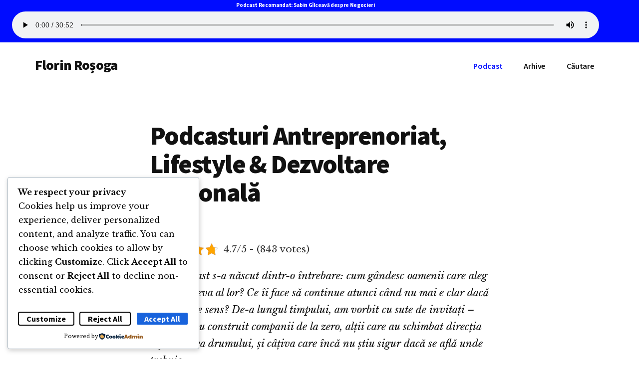

--- FILE ---
content_type: text/html; charset=utf-8
request_url: http://onelink.to/acipodcast
body_size: 2089
content:

<!DOCTYPE html PUBLIC "-//W3C//DTD HTML 4.01 Transitional//EN" "http://www.w3.org/TR/html4/loose.dtd"><html id="page_browser_match"><head><link rel="icon" href="data:;base64,=" /><meta http-equiv="Content-Type" content="text/html; charset=UTF-8" /><meta name="robots" content="noindex, nofollow" /><meta
name="viewport"
content="width=320.1, user-scalable=0, initial-scale=1.0, minimum-scale=1.0, maximum-scale=1.0"
/><title>Onelink.to</title><style type="text/css">body{border:none;padding:10px;line-height:130%;font-family:arial,verdana;font-size:10pt;font-weight:normal;color:#000;background-color:#fff;}a{color:#00007f;text-decoration:underline;}img#spinner{width:16px;height:16px;animation-name:spinner;animation-duration:1000ms;animation-timing-function:linear;animation-iteration-count:infinite;}@keyframes spinner{from{transform:rotate(0deg);}to{transform:rotate(360deg);}}</style></head></html>
<script type="text/javascript">window.addEventListener("load",()=>{const olbm=!!"";window.history.replaceState(null,"","/acipodcast?olbm=1");var d="other";const n=navigator;const np=n.platform;const so=typeof n.standalone==="boolean";const tp=n.maxTouchPoints;if(np==="MacIntel"){if(so && tp > 1){d="ipad";}else{d="macos";}}else if(np==="iPad"){d="ipad";}else if(np==="iPhone" || np==="iPod"){d="iphone";}const link=document.getElementById('link');const tryagain=document.getElementById('tryagain');const href="http://onelink.to/acipodcast?&dev=" + d + "&ref=";link.setAttribute("href",href);tryagain.setAttribute("href",href);if(olbm){goBack("olbm");}else{link.click();}});</script></head><body><noscript>
Your browser does not support JavaScript, please click on a link below.<br/><br/><a href="http://onelink.to/acipodcast?&dev=ipad&ref=">I have an iPad</a><br/><br/><a href="http://onelink.to/acipodcast?&dev=macos&ref=">I have a Mac computer</a><br/><br/><a href="http://onelink.to/acipodcast?&dev=other&ref=">I have something else</a><br/><br/>
&copy;&nbsp;2026&nbsp;Onelink.to
</noscript>
<img id="spinner" src="[data-uri]" alt="please wait"/><div id="info" style="display:none;">
You have used an app download link or QR code from Onelink.to.<br/><br/>
If you were not automatically redirected to your content, then <a id="tryagain" href="">click here to try again</a>.<br/><br/>
Otherwise you can now close this page.<br/><span id="goback" style="display:none;">
Or <a href="javascript:history.go(-1);">click here to return to the previous website</a>.<br/></span><br/><br/>
&copy;&nbsp;2026&nbsp;Onelink.to<br/></div><script type="text/javascript">const startTime=new Date().getTime();const historyLength=history.length;let pageHidden=false;let pageShowCount=0;let showInfoTimeout;const goBack=(event)=>{history.go(-1);};const showInfo=()=>{if(pageHidden)return;document.getElementById('spinner').style.display="none";document.getElementById('info').style.display="block";if(historyLength > 1){document.getElementById('goback').style.display="initial";}};showInfoTimeout=setTimeout(showInfo,2000);const onPageHiding=(event)=>{pageHidden=true;clearTimeout(showInfoTimeout);};window.addEventListener("beforeunload",()=> onPageHiding("beforeunload"));window.addEventListener("pagehide",()=> onPageHiding("pagehide"));window.addEventListener("blur",()=> onPageHiding("blur"));const detectRefocusByDelayedTimeout=()=>{const delay=(new Date().getTime()- startTime);if(delay > 500)goBack("delayedTimeout");};setTimeout(detectRefocusByDelayedTimeout,250);const detectRefocusByDelayedFocus=()=>{const delay=(new Date().getTime()- startTime);if(delay > 1000)goBack("delayedFocus");};const onPageFocus=(event)=>{pageHidden=false;clearTimeout(showInfoTimeout);showInfoTimeout=setTimeout(showInfo,1000);detectRefocusByDelayedFocus();};window.addEventListener('focus',()=> onPageFocus("focus"));window.addEventListener('pageshow',()=> onPageFocus("pageshow"));</script>
<a id="link" href="#" style="color:white;text-decoration: none;">Continue</a></body></html>

--- FILE ---
content_type: text/html; charset=UTF-8
request_url: https://florinrosoga.ro/podcasturi-lista/
body_size: 66945
content:
<!DOCTYPE html>
<html lang="en-US" prefix="og: https://ogp.me/ns#">
<head >
<meta charset="UTF-8" />
<meta name="viewport" content="width=device-width, initial-scale=1" />

<!-- Search Engine Optimization by Rank Math - https://rankmath.com/ -->
<title>Podcasturi Antreprenoriat, Lifestyle &amp; Dezvoltare Personală</title>
<meta name="description" content="Acesta nu este doar un podcast despre cum să devii un antreprenor de succes, ci și despre cum să trăiești o viață deplină și sănătoasă. Deci, indiferent dacă ești un antreprenor aspirant, un investitor curios sau doar cineva care caută inspirație și învățare continuă, &quot;Antreprenori care Inspira&quot; este resursa perfectă pentru tine. Navighează prin episoade și descoperă comorile ascunse în fiecare conversație!"/>
<meta name="robots" content="follow, index, max-snippet:-1, max-video-preview:-1, max-image-preview:large"/>
<link rel="canonical" href="https://florinrosoga.ro/podcasturi-lista/" />
<meta property="og:locale" content="en_US" />
<meta property="og:type" content="article" />
<meta property="og:title" content="Podcasturi Antreprenoriat, Lifestyle &amp; Dezvoltare Personală" />
<meta property="og:description" content="Acesta nu este doar un podcast despre cum să devii un antreprenor de succes, ci și despre cum să trăiești o viață deplină și sănătoasă. Deci, indiferent dacă ești un antreprenor aspirant, un investitor curios sau doar cineva care caută inspirație și învățare continuă, &quot;Antreprenori care Inspira&quot; este resursa perfectă pentru tine. Navighează prin episoade și descoperă comorile ascunse în fiecare conversație!" />
<meta property="og:url" content="https://florinrosoga.ro/podcasturi-lista/" />
<meta property="og:site_name" content="Florin Roșoga" />
<meta property="article:publisher" content="https://facebook.com/florin.rosoga.page/" />
<meta property="article:author" content="http://facebook.com/florin.rosoga.page" />
<meta property="article:section" content="Blog" />
<meta property="og:updated_time" content="2026-01-17T20:12:55+03:00" />
<meta property="fb:app_id" content="242314255795353" />
<meta property="og:image" content="https://florinrosoga.ro/wp-content/uploads/foto-featured-image-podcast-01.jpg" />
<meta property="og:image:secure_url" content="https://florinrosoga.ro/wp-content/uploads/foto-featured-image-podcast-01.jpg" />
<meta property="og:image:width" content="1643" />
<meta property="og:image:height" content="924" />
<meta property="og:image:alt" content="Podcast Image" />
<meta property="og:image:type" content="image/jpeg" />
<meta property="article:published_time" content="2018-09-14T20:07:00+03:00" />
<meta property="article:modified_time" content="2026-01-17T20:12:55+03:00" />
<meta name="twitter:card" content="summary_large_image" />
<meta name="twitter:title" content="Podcasturi Antreprenoriat, Lifestyle &amp; Dezvoltare Personală" />
<meta name="twitter:description" content="Acesta nu este doar un podcast despre cum să devii un antreprenor de succes, ci și despre cum să trăiești o viață deplină și sănătoasă. Deci, indiferent dacă ești un antreprenor aspirant, un investitor curios sau doar cineva care caută inspirație și învățare continuă, &quot;Antreprenori care Inspira&quot; este resursa perfectă pentru tine. Navighează prin episoade și descoperă comorile ascunse în fiecare conversație!" />
<meta name="twitter:image" content="https://florinrosoga.ro/wp-content/uploads/foto-featured-image-podcast-01.jpg" />
<meta name="twitter:label1" content="Written by" />
<meta name="twitter:data1" content="Florin Rosoga" />
<meta name="twitter:label2" content="Time to read" />
<meta name="twitter:data2" content="41 minutes" />
<script type="application/ld+json" class="rank-math-schema">{"@context":"https://schema.org","@graph":[{"@type":["Person","Organization"],"@id":"https://florinrosoga.ro/#person","name":"Florin Ro\u0219oga","sameAs":["https://facebook.com/florin.rosoga.page/","https://www.linkedin.com/in/florinrosoga/"],"logo":{"@type":"ImageObject","@id":"https://florinrosoga.ro/#logo","url":"https://florinrosoga.ro/wp-content/uploads/foto-florin-rosoga-2019-1-edited.jpg","contentUrl":"https://florinrosoga.ro/wp-content/uploads/foto-florin-rosoga-2019-1-edited.jpg","caption":"Florin Ro\u0219oga","inLanguage":"en-US","width":"754","height":"752"},"image":{"@type":"ImageObject","@id":"https://florinrosoga.ro/#logo","url":"https://florinrosoga.ro/wp-content/uploads/foto-florin-rosoga-2019-1-edited.jpg","contentUrl":"https://florinrosoga.ro/wp-content/uploads/foto-florin-rosoga-2019-1-edited.jpg","caption":"Florin Ro\u0219oga","inLanguage":"en-US","width":"754","height":"752"}},{"@type":"WebSite","@id":"https://florinrosoga.ro/#website","url":"https://florinrosoga.ro","name":"Florin Ro\u0219oga","publisher":{"@id":"https://florinrosoga.ro/#person"},"inLanguage":"en-US"},{"@type":"ImageObject","@id":"https://florinrosoga.ro/wp-content/uploads/foto-featured-image-podcast-01.jpg","url":"https://florinrosoga.ro/wp-content/uploads/foto-featured-image-podcast-01.jpg","width":"1643","height":"924","caption":"Podcast Image","inLanguage":"en-US"},{"@type":"WebPage","@id":"https://florinrosoga.ro/podcasturi-lista/#webpage","url":"https://florinrosoga.ro/podcasturi-lista/","name":"Podcasturi Antreprenoriat, Lifestyle &amp; Dezvoltare Personal\u0103","datePublished":"2018-09-14T20:07:00+03:00","dateModified":"2026-01-17T20:12:55+03:00","isPartOf":{"@id":"https://florinrosoga.ro/#website"},"primaryImageOfPage":{"@id":"https://florinrosoga.ro/wp-content/uploads/foto-featured-image-podcast-01.jpg"},"inLanguage":"en-US"},{"@type":"Person","@id":"https://florinrosoga.ro/podcasturi-lista/#author","name":"Florin Rosoga","image":{"@type":"ImageObject","@id":"https://secure.gravatar.com/avatar/fa986ba299d61e77898ca04f037baa20793e1cdb18208ff0a11476184eb6f00b?s=96&amp;d=blank&amp;r=g","url":"https://secure.gravatar.com/avatar/fa986ba299d61e77898ca04f037baa20793e1cdb18208ff0a11476184eb6f00b?s=96&amp;d=blank&amp;r=g","caption":"Florin Rosoga","inLanguage":"en-US"},"sameAs":["https://florinrosoga.ro/florin-rosoga-despre-contact/","http://facebook.com/florin.rosoga.page","https://www.linkedin.com/in/florinrosoga","https://www.instagram.com/florinrosoga/"]},{"@type":"BlogPosting","headline":"Podcasturi Antreprenoriat, Lifestyle &amp; Dezvoltare Personal\u0103","keywords":"podcasturi","datePublished":"2018-09-14T20:07:00+03:00","dateModified":"2026-01-17T20:12:55+03:00","author":{"@id":"https://florinrosoga.ro/podcasturi-lista/#author","name":"Florin Rosoga"},"publisher":{"@id":"https://florinrosoga.ro/#person"},"description":"Acesta nu este doar un podcast despre cum s\u0103 devii un antreprenor de succes, ci \u0219i despre cum s\u0103 tr\u0103ie\u0219ti o via\u021b\u0103 deplin\u0103 \u0219i s\u0103n\u0103toas\u0103. Deci, indiferent dac\u0103 e\u0219ti un antreprenor aspirant, un investitor curios sau doar cineva care caut\u0103 inspira\u021bie \u0219i \u00eenv\u0103\u021bare continu\u0103, &quot;Antreprenori care Inspira&quot; este resursa perfect\u0103 pentru tine. Navigheaz\u0103 prin episoade \u0219i descoper\u0103 comorile ascunse \u00een fiecare conversa\u021bie!","name":"Podcasturi Antreprenoriat, Lifestyle &amp; Dezvoltare Personal\u0103","@id":"https://florinrosoga.ro/podcasturi-lista/#richSnippet","isPartOf":{"@id":"https://florinrosoga.ro/podcasturi-lista/#webpage"},"image":{"@id":"https://florinrosoga.ro/wp-content/uploads/foto-featured-image-podcast-01.jpg"},"inLanguage":"en-US","mainEntityOfPage":{"@id":"https://florinrosoga.ro/podcasturi-lista/#webpage"}}]}</script>
<!-- /Rank Math WordPress SEO plugin -->

<link rel='dns-prefetch' href='//fonts.googleapis.com' />
<link rel="alternate" type="application/rss+xml" title="Florin Roșoga &raquo; Feed" href="https://florinrosoga.ro/feed/" />
<link rel="alternate" type="application/rss+xml" title="Florin Roșoga &raquo; Comments Feed" href="https://florinrosoga.ro/comments/feed/" />
<link rel="alternate" title="oEmbed (JSON)" type="application/json+oembed" href="https://florinrosoga.ro/wp-json/oembed/1.0/embed?url=https%3A%2F%2Fflorinrosoga.ro%2Fpodcasturi-lista%2F" />
<link rel="alternate" title="oEmbed (XML)" type="text/xml+oembed" href="https://florinrosoga.ro/wp-json/oembed/1.0/embed?url=https%3A%2F%2Fflorinrosoga.ro%2Fpodcasturi-lista%2F&#038;format=xml" />
<style id='wp-img-auto-sizes-contain-inline-css' type='text/css'>
img:is([sizes=auto i],[sizes^="auto," i]){contain-intrinsic-size:3000px 1500px}
/*# sourceURL=wp-img-auto-sizes-contain-inline-css */
</style>
<link rel='stylesheet' id='authority-pro-css' href='https://florinrosoga.ro/wp-content/themes/authority-pro/style.css?ver=1.1.0' type='text/css' media='all' />
<style id='authority-pro-inline-css' type='text/css'>
.entry-content .has-primary-color {
	color: #000cff !important;
}

.entry-content .has-primary-background-color {
	background-color: #000cff !important;
}

.content .wp-block-button.is-style-outline .wp-block-button__link:focus,
.content .wp-block-button.is-style-outline .wp-block-button__link:hover {
	border: 2px solid #000cff !important;
	color: #000cff !important;
}

.content .wp-block-button .wp-block-button__link:focus,
.content .wp-block-button .wp-block-button__link:hover {
	background-color: #000cff;
	color: #fff;
}

.entry-content .wp-block-pullquote.is-style-solid-color {
	background-color: #000cff;
}

		.single .content .entry-content > p:first-of-type {
			color: #111111;
			font-size: 20px;
			font-size: 2rem;
			font-style: italic;
			line-height: 1.7;
			margin: 0 0 35px;
		}
		
/*# sourceURL=authority-pro-inline-css */
</style>
<style id='wp-emoji-styles-inline-css' type='text/css'>

	img.wp-smiley, img.emoji {
		display: inline !important;
		border: none !important;
		box-shadow: none !important;
		height: 1em !important;
		width: 1em !important;
		margin: 0 0.07em !important;
		vertical-align: -0.1em !important;
		background: none !important;
		padding: 0 !important;
	}
/*# sourceURL=wp-emoji-styles-inline-css */
</style>
<style id='wp-block-library-inline-css' type='text/css'>
:root{--wp-block-synced-color:#7a00df;--wp-block-synced-color--rgb:122,0,223;--wp-bound-block-color:var(--wp-block-synced-color);--wp-editor-canvas-background:#ddd;--wp-admin-theme-color:#007cba;--wp-admin-theme-color--rgb:0,124,186;--wp-admin-theme-color-darker-10:#006ba1;--wp-admin-theme-color-darker-10--rgb:0,107,160.5;--wp-admin-theme-color-darker-20:#005a87;--wp-admin-theme-color-darker-20--rgb:0,90,135;--wp-admin-border-width-focus:2px}@media (min-resolution:192dpi){:root{--wp-admin-border-width-focus:1.5px}}.wp-element-button{cursor:pointer}:root .has-very-light-gray-background-color{background-color:#eee}:root .has-very-dark-gray-background-color{background-color:#313131}:root .has-very-light-gray-color{color:#eee}:root .has-very-dark-gray-color{color:#313131}:root .has-vivid-green-cyan-to-vivid-cyan-blue-gradient-background{background:linear-gradient(135deg,#00d084,#0693e3)}:root .has-purple-crush-gradient-background{background:linear-gradient(135deg,#34e2e4,#4721fb 50%,#ab1dfe)}:root .has-hazy-dawn-gradient-background{background:linear-gradient(135deg,#faaca8,#dad0ec)}:root .has-subdued-olive-gradient-background{background:linear-gradient(135deg,#fafae1,#67a671)}:root .has-atomic-cream-gradient-background{background:linear-gradient(135deg,#fdd79a,#004a59)}:root .has-nightshade-gradient-background{background:linear-gradient(135deg,#330968,#31cdcf)}:root .has-midnight-gradient-background{background:linear-gradient(135deg,#020381,#2874fc)}:root{--wp--preset--font-size--normal:16px;--wp--preset--font-size--huge:42px}.has-regular-font-size{font-size:1em}.has-larger-font-size{font-size:2.625em}.has-normal-font-size{font-size:var(--wp--preset--font-size--normal)}.has-huge-font-size{font-size:var(--wp--preset--font-size--huge)}.has-text-align-center{text-align:center}.has-text-align-left{text-align:left}.has-text-align-right{text-align:right}.has-fit-text{white-space:nowrap!important}#end-resizable-editor-section{display:none}.aligncenter{clear:both}.items-justified-left{justify-content:flex-start}.items-justified-center{justify-content:center}.items-justified-right{justify-content:flex-end}.items-justified-space-between{justify-content:space-between}.screen-reader-text{border:0;clip-path:inset(50%);height:1px;margin:-1px;overflow:hidden;padding:0;position:absolute;width:1px;word-wrap:normal!important}.screen-reader-text:focus{background-color:#ddd;clip-path:none;color:#444;display:block;font-size:1em;height:auto;left:5px;line-height:normal;padding:15px 23px 14px;text-decoration:none;top:5px;width:auto;z-index:100000}html :where(.has-border-color){border-style:solid}html :where([style*=border-top-color]){border-top-style:solid}html :where([style*=border-right-color]){border-right-style:solid}html :where([style*=border-bottom-color]){border-bottom-style:solid}html :where([style*=border-left-color]){border-left-style:solid}html :where([style*=border-width]){border-style:solid}html :where([style*=border-top-width]){border-top-style:solid}html :where([style*=border-right-width]){border-right-style:solid}html :where([style*=border-bottom-width]){border-bottom-style:solid}html :where([style*=border-left-width]){border-left-style:solid}html :where(img[class*=wp-image-]){height:auto;max-width:100%}:where(figure){margin:0 0 1em}html :where(.is-position-sticky){--wp-admin--admin-bar--position-offset:var(--wp-admin--admin-bar--height,0px)}@media screen and (max-width:600px){html :where(.is-position-sticky){--wp-admin--admin-bar--position-offset:0px}}

/*# sourceURL=wp-block-library-inline-css */
</style><style id='wp-block-heading-inline-css' type='text/css'>
h1:where(.wp-block-heading).has-background,h2:where(.wp-block-heading).has-background,h3:where(.wp-block-heading).has-background,h4:where(.wp-block-heading).has-background,h5:where(.wp-block-heading).has-background,h6:where(.wp-block-heading).has-background{padding:1.25em 2.375em}h1.has-text-align-left[style*=writing-mode]:where([style*=vertical-lr]),h1.has-text-align-right[style*=writing-mode]:where([style*=vertical-rl]),h2.has-text-align-left[style*=writing-mode]:where([style*=vertical-lr]),h2.has-text-align-right[style*=writing-mode]:where([style*=vertical-rl]),h3.has-text-align-left[style*=writing-mode]:where([style*=vertical-lr]),h3.has-text-align-right[style*=writing-mode]:where([style*=vertical-rl]),h4.has-text-align-left[style*=writing-mode]:where([style*=vertical-lr]),h4.has-text-align-right[style*=writing-mode]:where([style*=vertical-rl]),h5.has-text-align-left[style*=writing-mode]:where([style*=vertical-lr]),h5.has-text-align-right[style*=writing-mode]:where([style*=vertical-rl]),h6.has-text-align-left[style*=writing-mode]:where([style*=vertical-lr]),h6.has-text-align-right[style*=writing-mode]:where([style*=vertical-rl]){rotate:180deg}
/*# sourceURL=https://florinrosoga.ro/wp-includes/blocks/heading/style.min.css */
</style>
<style id='wp-block-image-inline-css' type='text/css'>
.wp-block-image>a,.wp-block-image>figure>a{display:inline-block}.wp-block-image img{box-sizing:border-box;height:auto;max-width:100%;vertical-align:bottom}@media not (prefers-reduced-motion){.wp-block-image img.hide{visibility:hidden}.wp-block-image img.show{animation:show-content-image .4s}}.wp-block-image[style*=border-radius] img,.wp-block-image[style*=border-radius]>a{border-radius:inherit}.wp-block-image.has-custom-border img{box-sizing:border-box}.wp-block-image.aligncenter{text-align:center}.wp-block-image.alignfull>a,.wp-block-image.alignwide>a{width:100%}.wp-block-image.alignfull img,.wp-block-image.alignwide img{height:auto;width:100%}.wp-block-image .aligncenter,.wp-block-image .alignleft,.wp-block-image .alignright,.wp-block-image.aligncenter,.wp-block-image.alignleft,.wp-block-image.alignright{display:table}.wp-block-image .aligncenter>figcaption,.wp-block-image .alignleft>figcaption,.wp-block-image .alignright>figcaption,.wp-block-image.aligncenter>figcaption,.wp-block-image.alignleft>figcaption,.wp-block-image.alignright>figcaption{caption-side:bottom;display:table-caption}.wp-block-image .alignleft{float:left;margin:.5em 1em .5em 0}.wp-block-image .alignright{float:right;margin:.5em 0 .5em 1em}.wp-block-image .aligncenter{margin-left:auto;margin-right:auto}.wp-block-image :where(figcaption){margin-bottom:1em;margin-top:.5em}.wp-block-image.is-style-circle-mask img{border-radius:9999px}@supports ((-webkit-mask-image:none) or (mask-image:none)) or (-webkit-mask-image:none){.wp-block-image.is-style-circle-mask img{border-radius:0;-webkit-mask-image:url('data:image/svg+xml;utf8,<svg viewBox="0 0 100 100" xmlns="http://www.w3.org/2000/svg"><circle cx="50" cy="50" r="50"/></svg>');mask-image:url('data:image/svg+xml;utf8,<svg viewBox="0 0 100 100" xmlns="http://www.w3.org/2000/svg"><circle cx="50" cy="50" r="50"/></svg>');mask-mode:alpha;-webkit-mask-position:center;mask-position:center;-webkit-mask-repeat:no-repeat;mask-repeat:no-repeat;-webkit-mask-size:contain;mask-size:contain}}:root :where(.wp-block-image.is-style-rounded img,.wp-block-image .is-style-rounded img){border-radius:9999px}.wp-block-image figure{margin:0}.wp-lightbox-container{display:flex;flex-direction:column;position:relative}.wp-lightbox-container img{cursor:zoom-in}.wp-lightbox-container img:hover+button{opacity:1}.wp-lightbox-container button{align-items:center;backdrop-filter:blur(16px) saturate(180%);background-color:#5a5a5a40;border:none;border-radius:4px;cursor:zoom-in;display:flex;height:20px;justify-content:center;opacity:0;padding:0;position:absolute;right:16px;text-align:center;top:16px;width:20px;z-index:100}@media not (prefers-reduced-motion){.wp-lightbox-container button{transition:opacity .2s ease}}.wp-lightbox-container button:focus-visible{outline:3px auto #5a5a5a40;outline:3px auto -webkit-focus-ring-color;outline-offset:3px}.wp-lightbox-container button:hover{cursor:pointer;opacity:1}.wp-lightbox-container button:focus{opacity:1}.wp-lightbox-container button:focus,.wp-lightbox-container button:hover,.wp-lightbox-container button:not(:hover):not(:active):not(.has-background){background-color:#5a5a5a40;border:none}.wp-lightbox-overlay{box-sizing:border-box;cursor:zoom-out;height:100vh;left:0;overflow:hidden;position:fixed;top:0;visibility:hidden;width:100%;z-index:100000}.wp-lightbox-overlay .close-button{align-items:center;cursor:pointer;display:flex;justify-content:center;min-height:40px;min-width:40px;padding:0;position:absolute;right:calc(env(safe-area-inset-right) + 16px);top:calc(env(safe-area-inset-top) + 16px);z-index:5000000}.wp-lightbox-overlay .close-button:focus,.wp-lightbox-overlay .close-button:hover,.wp-lightbox-overlay .close-button:not(:hover):not(:active):not(.has-background){background:none;border:none}.wp-lightbox-overlay .lightbox-image-container{height:var(--wp--lightbox-container-height);left:50%;overflow:hidden;position:absolute;top:50%;transform:translate(-50%,-50%);transform-origin:top left;width:var(--wp--lightbox-container-width);z-index:9999999999}.wp-lightbox-overlay .wp-block-image{align-items:center;box-sizing:border-box;display:flex;height:100%;justify-content:center;margin:0;position:relative;transform-origin:0 0;width:100%;z-index:3000000}.wp-lightbox-overlay .wp-block-image img{height:var(--wp--lightbox-image-height);min-height:var(--wp--lightbox-image-height);min-width:var(--wp--lightbox-image-width);width:var(--wp--lightbox-image-width)}.wp-lightbox-overlay .wp-block-image figcaption{display:none}.wp-lightbox-overlay button{background:none;border:none}.wp-lightbox-overlay .scrim{background-color:#fff;height:100%;opacity:.9;position:absolute;width:100%;z-index:2000000}.wp-lightbox-overlay.active{visibility:visible}@media not (prefers-reduced-motion){.wp-lightbox-overlay.active{animation:turn-on-visibility .25s both}.wp-lightbox-overlay.active img{animation:turn-on-visibility .35s both}.wp-lightbox-overlay.show-closing-animation:not(.active){animation:turn-off-visibility .35s both}.wp-lightbox-overlay.show-closing-animation:not(.active) img{animation:turn-off-visibility .25s both}.wp-lightbox-overlay.zoom.active{animation:none;opacity:1;visibility:visible}.wp-lightbox-overlay.zoom.active .lightbox-image-container{animation:lightbox-zoom-in .4s}.wp-lightbox-overlay.zoom.active .lightbox-image-container img{animation:none}.wp-lightbox-overlay.zoom.active .scrim{animation:turn-on-visibility .4s forwards}.wp-lightbox-overlay.zoom.show-closing-animation:not(.active){animation:none}.wp-lightbox-overlay.zoom.show-closing-animation:not(.active) .lightbox-image-container{animation:lightbox-zoom-out .4s}.wp-lightbox-overlay.zoom.show-closing-animation:not(.active) .lightbox-image-container img{animation:none}.wp-lightbox-overlay.zoom.show-closing-animation:not(.active) .scrim{animation:turn-off-visibility .4s forwards}}@keyframes show-content-image{0%{visibility:hidden}99%{visibility:hidden}to{visibility:visible}}@keyframes turn-on-visibility{0%{opacity:0}to{opacity:1}}@keyframes turn-off-visibility{0%{opacity:1;visibility:visible}99%{opacity:0;visibility:visible}to{opacity:0;visibility:hidden}}@keyframes lightbox-zoom-in{0%{transform:translate(calc((-100vw + var(--wp--lightbox-scrollbar-width))/2 + var(--wp--lightbox-initial-left-position)),calc(-50vh + var(--wp--lightbox-initial-top-position))) scale(var(--wp--lightbox-scale))}to{transform:translate(-50%,-50%) scale(1)}}@keyframes lightbox-zoom-out{0%{transform:translate(-50%,-50%) scale(1);visibility:visible}99%{visibility:visible}to{transform:translate(calc((-100vw + var(--wp--lightbox-scrollbar-width))/2 + var(--wp--lightbox-initial-left-position)),calc(-50vh + var(--wp--lightbox-initial-top-position))) scale(var(--wp--lightbox-scale));visibility:hidden}}
/*# sourceURL=https://florinrosoga.ro/wp-includes/blocks/image/style.min.css */
</style>
<style id='wp-block-list-inline-css' type='text/css'>
ol,ul{box-sizing:border-box}:root :where(.wp-block-list.has-background){padding:1.25em 2.375em}
/*# sourceURL=https://florinrosoga.ro/wp-includes/blocks/list/style.min.css */
</style>
<style id='wp-block-audio-inline-css' type='text/css'>
.wp-block-audio{box-sizing:border-box}.wp-block-audio :where(figcaption){margin-bottom:1em;margin-top:.5em}.wp-block-audio audio{min-width:300px;width:100%}
/*# sourceURL=https://florinrosoga.ro/wp-includes/blocks/audio/style.min.css */
</style>
<style id='wp-block-paragraph-inline-css' type='text/css'>
.is-small-text{font-size:.875em}.is-regular-text{font-size:1em}.is-large-text{font-size:2.25em}.is-larger-text{font-size:3em}.has-drop-cap:not(:focus):first-letter{float:left;font-size:8.4em;font-style:normal;font-weight:100;line-height:.68;margin:.05em .1em 0 0;text-transform:uppercase}body.rtl .has-drop-cap:not(:focus):first-letter{float:none;margin-left:.1em}p.has-drop-cap.has-background{overflow:hidden}:root :where(p.has-background){padding:1.25em 2.375em}:where(p.has-text-color:not(.has-link-color)) a{color:inherit}p.has-text-align-left[style*="writing-mode:vertical-lr"],p.has-text-align-right[style*="writing-mode:vertical-rl"]{rotate:180deg}
/*# sourceURL=https://florinrosoga.ro/wp-includes/blocks/paragraph/style.min.css */
</style>
<style id='global-styles-inline-css' type='text/css'>
:root{--wp--preset--aspect-ratio--square: 1;--wp--preset--aspect-ratio--4-3: 4/3;--wp--preset--aspect-ratio--3-4: 3/4;--wp--preset--aspect-ratio--3-2: 3/2;--wp--preset--aspect-ratio--2-3: 2/3;--wp--preset--aspect-ratio--16-9: 16/9;--wp--preset--aspect-ratio--9-16: 9/16;--wp--preset--color--black: #000000;--wp--preset--color--cyan-bluish-gray: #abb8c3;--wp--preset--color--white: #ffffff;--wp--preset--color--pale-pink: #f78da7;--wp--preset--color--vivid-red: #cf2e2e;--wp--preset--color--luminous-vivid-orange: #ff6900;--wp--preset--color--luminous-vivid-amber: #fcb900;--wp--preset--color--light-green-cyan: #7bdcb5;--wp--preset--color--vivid-green-cyan: #00d084;--wp--preset--color--pale-cyan-blue: #8ed1fc;--wp--preset--color--vivid-cyan-blue: #0693e3;--wp--preset--color--vivid-purple: #9b51e0;--wp--preset--color--primary: #000cff;--wp--preset--gradient--vivid-cyan-blue-to-vivid-purple: linear-gradient(135deg,rgb(6,147,227) 0%,rgb(155,81,224) 100%);--wp--preset--gradient--light-green-cyan-to-vivid-green-cyan: linear-gradient(135deg,rgb(122,220,180) 0%,rgb(0,208,130) 100%);--wp--preset--gradient--luminous-vivid-amber-to-luminous-vivid-orange: linear-gradient(135deg,rgb(252,185,0) 0%,rgb(255,105,0) 100%);--wp--preset--gradient--luminous-vivid-orange-to-vivid-red: linear-gradient(135deg,rgb(255,105,0) 0%,rgb(207,46,46) 100%);--wp--preset--gradient--very-light-gray-to-cyan-bluish-gray: linear-gradient(135deg,rgb(238,238,238) 0%,rgb(169,184,195) 100%);--wp--preset--gradient--cool-to-warm-spectrum: linear-gradient(135deg,rgb(74,234,220) 0%,rgb(151,120,209) 20%,rgb(207,42,186) 40%,rgb(238,44,130) 60%,rgb(251,105,98) 80%,rgb(254,248,76) 100%);--wp--preset--gradient--blush-light-purple: linear-gradient(135deg,rgb(255,206,236) 0%,rgb(152,150,240) 100%);--wp--preset--gradient--blush-bordeaux: linear-gradient(135deg,rgb(254,205,165) 0%,rgb(254,45,45) 50%,rgb(107,0,62) 100%);--wp--preset--gradient--luminous-dusk: linear-gradient(135deg,rgb(255,203,112) 0%,rgb(199,81,192) 50%,rgb(65,88,208) 100%);--wp--preset--gradient--pale-ocean: linear-gradient(135deg,rgb(255,245,203) 0%,rgb(182,227,212) 50%,rgb(51,167,181) 100%);--wp--preset--gradient--electric-grass: linear-gradient(135deg,rgb(202,248,128) 0%,rgb(113,206,126) 100%);--wp--preset--gradient--midnight: linear-gradient(135deg,rgb(2,3,129) 0%,rgb(40,116,252) 100%);--wp--preset--font-size--small: 12px;--wp--preset--font-size--medium: 20px;--wp--preset--font-size--large: 20px;--wp--preset--font-size--x-large: 42px;--wp--preset--font-size--normal: 16px;--wp--preset--font-size--larger: 24px;--wp--preset--spacing--20: 0.44rem;--wp--preset--spacing--30: 0.67rem;--wp--preset--spacing--40: 1rem;--wp--preset--spacing--50: 1.5rem;--wp--preset--spacing--60: 2.25rem;--wp--preset--spacing--70: 3.38rem;--wp--preset--spacing--80: 5.06rem;--wp--preset--shadow--natural: 6px 6px 9px rgba(0, 0, 0, 0.2);--wp--preset--shadow--deep: 12px 12px 50px rgba(0, 0, 0, 0.4);--wp--preset--shadow--sharp: 6px 6px 0px rgba(0, 0, 0, 0.2);--wp--preset--shadow--outlined: 6px 6px 0px -3px rgb(255, 255, 255), 6px 6px rgb(0, 0, 0);--wp--preset--shadow--crisp: 6px 6px 0px rgb(0, 0, 0);}:where(.is-layout-flex){gap: 0.5em;}:where(.is-layout-grid){gap: 0.5em;}body .is-layout-flex{display: flex;}.is-layout-flex{flex-wrap: wrap;align-items: center;}.is-layout-flex > :is(*, div){margin: 0;}body .is-layout-grid{display: grid;}.is-layout-grid > :is(*, div){margin: 0;}:where(.wp-block-columns.is-layout-flex){gap: 2em;}:where(.wp-block-columns.is-layout-grid){gap: 2em;}:where(.wp-block-post-template.is-layout-flex){gap: 1.25em;}:where(.wp-block-post-template.is-layout-grid){gap: 1.25em;}.has-black-color{color: var(--wp--preset--color--black) !important;}.has-cyan-bluish-gray-color{color: var(--wp--preset--color--cyan-bluish-gray) !important;}.has-white-color{color: var(--wp--preset--color--white) !important;}.has-pale-pink-color{color: var(--wp--preset--color--pale-pink) !important;}.has-vivid-red-color{color: var(--wp--preset--color--vivid-red) !important;}.has-luminous-vivid-orange-color{color: var(--wp--preset--color--luminous-vivid-orange) !important;}.has-luminous-vivid-amber-color{color: var(--wp--preset--color--luminous-vivid-amber) !important;}.has-light-green-cyan-color{color: var(--wp--preset--color--light-green-cyan) !important;}.has-vivid-green-cyan-color{color: var(--wp--preset--color--vivid-green-cyan) !important;}.has-pale-cyan-blue-color{color: var(--wp--preset--color--pale-cyan-blue) !important;}.has-vivid-cyan-blue-color{color: var(--wp--preset--color--vivid-cyan-blue) !important;}.has-vivid-purple-color{color: var(--wp--preset--color--vivid-purple) !important;}.has-black-background-color{background-color: var(--wp--preset--color--black) !important;}.has-cyan-bluish-gray-background-color{background-color: var(--wp--preset--color--cyan-bluish-gray) !important;}.has-white-background-color{background-color: var(--wp--preset--color--white) !important;}.has-pale-pink-background-color{background-color: var(--wp--preset--color--pale-pink) !important;}.has-vivid-red-background-color{background-color: var(--wp--preset--color--vivid-red) !important;}.has-luminous-vivid-orange-background-color{background-color: var(--wp--preset--color--luminous-vivid-orange) !important;}.has-luminous-vivid-amber-background-color{background-color: var(--wp--preset--color--luminous-vivid-amber) !important;}.has-light-green-cyan-background-color{background-color: var(--wp--preset--color--light-green-cyan) !important;}.has-vivid-green-cyan-background-color{background-color: var(--wp--preset--color--vivid-green-cyan) !important;}.has-pale-cyan-blue-background-color{background-color: var(--wp--preset--color--pale-cyan-blue) !important;}.has-vivid-cyan-blue-background-color{background-color: var(--wp--preset--color--vivid-cyan-blue) !important;}.has-vivid-purple-background-color{background-color: var(--wp--preset--color--vivid-purple) !important;}.has-black-border-color{border-color: var(--wp--preset--color--black) !important;}.has-cyan-bluish-gray-border-color{border-color: var(--wp--preset--color--cyan-bluish-gray) !important;}.has-white-border-color{border-color: var(--wp--preset--color--white) !important;}.has-pale-pink-border-color{border-color: var(--wp--preset--color--pale-pink) !important;}.has-vivid-red-border-color{border-color: var(--wp--preset--color--vivid-red) !important;}.has-luminous-vivid-orange-border-color{border-color: var(--wp--preset--color--luminous-vivid-orange) !important;}.has-luminous-vivid-amber-border-color{border-color: var(--wp--preset--color--luminous-vivid-amber) !important;}.has-light-green-cyan-border-color{border-color: var(--wp--preset--color--light-green-cyan) !important;}.has-vivid-green-cyan-border-color{border-color: var(--wp--preset--color--vivid-green-cyan) !important;}.has-pale-cyan-blue-border-color{border-color: var(--wp--preset--color--pale-cyan-blue) !important;}.has-vivid-cyan-blue-border-color{border-color: var(--wp--preset--color--vivid-cyan-blue) !important;}.has-vivid-purple-border-color{border-color: var(--wp--preset--color--vivid-purple) !important;}.has-vivid-cyan-blue-to-vivid-purple-gradient-background{background: var(--wp--preset--gradient--vivid-cyan-blue-to-vivid-purple) !important;}.has-light-green-cyan-to-vivid-green-cyan-gradient-background{background: var(--wp--preset--gradient--light-green-cyan-to-vivid-green-cyan) !important;}.has-luminous-vivid-amber-to-luminous-vivid-orange-gradient-background{background: var(--wp--preset--gradient--luminous-vivid-amber-to-luminous-vivid-orange) !important;}.has-luminous-vivid-orange-to-vivid-red-gradient-background{background: var(--wp--preset--gradient--luminous-vivid-orange-to-vivid-red) !important;}.has-very-light-gray-to-cyan-bluish-gray-gradient-background{background: var(--wp--preset--gradient--very-light-gray-to-cyan-bluish-gray) !important;}.has-cool-to-warm-spectrum-gradient-background{background: var(--wp--preset--gradient--cool-to-warm-spectrum) !important;}.has-blush-light-purple-gradient-background{background: var(--wp--preset--gradient--blush-light-purple) !important;}.has-blush-bordeaux-gradient-background{background: var(--wp--preset--gradient--blush-bordeaux) !important;}.has-luminous-dusk-gradient-background{background: var(--wp--preset--gradient--luminous-dusk) !important;}.has-pale-ocean-gradient-background{background: var(--wp--preset--gradient--pale-ocean) !important;}.has-electric-grass-gradient-background{background: var(--wp--preset--gradient--electric-grass) !important;}.has-midnight-gradient-background{background: var(--wp--preset--gradient--midnight) !important;}.has-small-font-size{font-size: var(--wp--preset--font-size--small) !important;}.has-medium-font-size{font-size: var(--wp--preset--font-size--medium) !important;}.has-large-font-size{font-size: var(--wp--preset--font-size--large) !important;}.has-x-large-font-size{font-size: var(--wp--preset--font-size--x-large) !important;}
/*# sourceURL=global-styles-inline-css */
</style>

<style id='classic-theme-styles-inline-css' type='text/css'>
/*! This file is auto-generated */
.wp-block-button__link{color:#fff;background-color:#32373c;border-radius:9999px;box-shadow:none;text-decoration:none;padding:calc(.667em + 2px) calc(1.333em + 2px);font-size:1.125em}.wp-block-file__button{background:#32373c;color:#fff;text-decoration:none}
/*# sourceURL=/wp-includes/css/classic-themes.min.css */
</style>
<link rel='stylesheet' id='kk-star-ratings-css' href='https://florinrosoga.ro/wp-content/plugins/kk-star-ratings/src/core/public/css/kk-star-ratings.min.css?ver=5.4.10.3' type='text/css' media='all' />
<link rel='stylesheet' id='cookieadmin-style-css' href='https://florinrosoga.ro/wp-content/plugins/cookieadmin/assets/css/consent.css?ver=1.1.4' type='text/css' media='all' />
<link rel='stylesheet' id='authority-fonts-css' href='//fonts.googleapis.com/css?family=Source+Sans+Pro%3A600%2C700%2C900%7CLibre+Baskerville%3A400%2C400italic%2C700&#038;ver=1.1.0' type='text/css' media='all' />
<link rel='stylesheet' id='dashicons-css' href='https://florinrosoga.ro/wp-includes/css/dashicons.min.css?ver=6.9' type='text/css' media='all' />
<link rel='stylesheet' id='authority-pro-gutenberg-css' href='https://florinrosoga.ro/wp-content/themes/authority-pro/lib/gutenberg/front-end.css?ver=1.1.0' type='text/css' media='all' />
<script type="text/javascript" src="https://florinrosoga.ro/wp-includes/js/jquery/jquery.min.js?ver=3.7.1" id="jquery-core-js"></script>
<script type="text/javascript" src="https://florinrosoga.ro/wp-includes/js/jquery/jquery-migrate.min.js?ver=3.4.1" id="jquery-migrate-js"></script>
<link rel="https://api.w.org/" href="https://florinrosoga.ro/wp-json/" /><link rel="alternate" title="JSON" type="application/json" href="https://florinrosoga.ro/wp-json/wp/v2/posts/40148" /><link rel="EditURI" type="application/rsd+xml" title="RSD" href="https://florinrosoga.ro/xmlrpc.php?rsd" />
<meta name="generator" content="WordPress 6.9" />
<link rel='shortlink' href='https://florinrosoga.ro/?p=40148' />
<script type="application/ld+json">{
    "@context": "https://schema.org/",
    "@type": "CreativeWorkSeries",
    "name": "Podcasturi Antreprenoriat, Lifestyle &amp; Dezvoltare Personală",
    "aggregateRating": {
        "@type": "AggregateRating",
        "ratingValue": "4.7",
        "bestRating": "5",
        "ratingCount": "843"
    }
}</script><!-- Profitshare Tag -->
<meta name='profitshareid' content='cc2263d3367b2969e1c11d8ba0b1db97' />
<!-- End Profitshare Tag --><script type="text/javascript" id="google_gtagjs" src="https://www.googletagmanager.com/gtag/js?id=G-L1GL51YQ64" async="async"></script>
<script type="text/javascript" id="google_gtagjs-inline">
/* <![CDATA[ */
window.dataLayer = window.dataLayer || [];function gtag(){dataLayer.push(arguments);}gtag('js', new Date());gtag('config', 'G-L1GL51YQ64', {} );
/* ]]> */
</script>
<link rel="icon" href="https://florinrosoga.ro/wp-content/uploads/header-cropped-cropped-site-icon-512-compressor-1-150x150.png" sizes="32x32" />
<link rel="icon" href="https://florinrosoga.ro/wp-content/uploads/header-cropped-cropped-site-icon-512-compressor-1-300x300.png" sizes="192x192" />
<link rel="apple-touch-icon" href="https://florinrosoga.ro/wp-content/uploads/header-cropped-cropped-site-icon-512-compressor-1-300x300.png" />
<meta name="msapplication-TileImage" content="https://florinrosoga.ro/wp-content/uploads/header-cropped-cropped-site-icon-512-compressor-1-300x300.png" />
		<style type="text/css" id="wp-custom-css">
			.single .entry-title {
  padding-bottom: 5%;
  line-height: 1.1;
}

button,
input[type="button"],
input[type="reset"],
input[type="submit"],
.button,
.genesis-nav-menu .highlight a,
.more-link {
  border: 2px solid !important;
}

.entry-content ol > li {
  margin-bottom: 10px;
}

.entry-content ul > li {
  margin-bottom: 10px;
}


/* h1,
h2,
h3,
h4,
h5,
h6 {
  font-family: "Playfair Display", serif;
} */

.site-inner {
  padding-top: 20px;
}

/* =Footer
.site-footer {
  margin-top: 10px;
  padding: 5px;
} */

.flexible-widgets .widget {
  text-align: center;
}

.footerSocial {
  font-size: smaller;
}
  /* 
.customFooterWrapper {
  text-transform: none;
 font-family: "Playfair Display", serif; */ 
}

.hero-section {
  margin-top: 10px;
}

.entry-content .wp-block-audio figcaption,
.entry-content .wp-block-embed figcaption,
.entry-content .wp-block-image figcaption {
  text-align: center;
}

.text-la-header {
  margin-bottom: 2px !important;
  padding-bottom: 2px !important;
}

.player-in-header {
  margin-bottom: 1px !important;
  padding-bottom: 1px !important;
}

.authority-top-banner {
  padding-bottom: 1px !important;
  padding-top: 2px !important;
  margin-bottom: 1px !important;
  border: 0 !important;
}

#authority-top-banner-close,
#authority-top-banner-close:focus,
#authority-top-banner-close:hover {
  border: 0 !important;
  display: none;
}

.authority-top-banner,
.authority-top-banner a,
.authority-top-banner a:focus,
.authority-top-banner a:hover {
  font-size: 11px;
}

/* .genesis-nav-menu
{
	width:640px;
} */

.flexible-widgets .widget-title,
.flexible-widgets .entry-title {
  font-size: 22px;
}

/* Hide Page Name for some pages */
.page-id-44618 .entry-header,
.page-id-28429 .entry-header,
.page-id-40889 .entry-header,
.page-id-35205 .entry-header,
.page-id-44702 .entry-header {
  display: none;
}

.after-entry .widget-area {
  display: none;
}

.entry-content .book-details-meta .edition .meta {
  font-style: italic;
}

.entry-content .book-details-meta .available .meta,
.entry-content .book-details-meta .available .label {
  display: none;
}

.entry-meta .entry-terms {
  display: none !important;
}

.entry-meta {
  display: none !important;
}

.entry-time {
  display: none !important;
}
 
/* Widget after post */
.textwidget custom-html-widget {
  text-align: center;
}		</style>
		</head>
<body class="wp-singular post-template-default single single-post postid-40148 single-format-standard wp-embed-responsive wp-theme-genesis wp-child-theme-authority-pro custom-header header-full-width full-width-content genesis-breadcrumbs-hidden top-banner-hidden" itemscope itemtype="https://schema.org/WebPage"><ul class="genesis-skip-link"><li><a href="#genesis-content" class="screen-reader-shortcut"> Skip to main content</a></li></ul><div class="authority-top-banner"><!-- wp:paragraph {"align":"center","customFontSize":11,"className":"text-la-header"} -->
<p style="font-size:11px" class="has-text-align-center text-la-header">Podcast Recomandat: Sabin Gîlceavă despre Negocieri</p>
<!-- /wp:paragraph -->
<!-- wp:audio {"align":"center","className":"player-in-header"} -->
<figure class="wp-block-audio aligncenter player-in-header"><audio controls src="https://redirect.zencastr.com/r/episode/69413370c1c4215b450c78e5/size/44454279/audio-files/55b51dfec4b21a1a0cb252f1/b9479552-b5c5-4672-af8b-edeeea9168d1.mp3" preload="auto"></audio></figure>
<!-- /wp:audio --><button id="authority-top-banner-close"><span class="dashicons dashicons-no-alt"></span><span class="screen-reader-text">Close Top Banner</span></button></div><div class="site-container"><h2 id="additional-menu-label" class="screen-reader-text">Additional menu</h2><header class="site-header" itemscope itemtype="https://schema.org/WPHeader"><div class="wrap"><div class="title-area"><p class="site-title" itemprop="headline"><a href="https://florinrosoga.ro/">Florin Roșoga</a></p></div><nav class="nav-primary" aria-label="Main" itemscope itemtype="https://schema.org/SiteNavigationElement" id="genesis-nav-primary"><div class="wrap"><ul id="menu-menius-sus" class="menu genesis-nav-menu menu-primary js-superfish"><li id="menu-item-40183" class="menu-item menu-item-type-post_type menu-item-object-post current-menu-item menu-item-40183"><a href="https://florinrosoga.ro/podcasturi-lista/" aria-current="page" itemprop="url"><span itemprop="name">Podcast</span></a></li>
<li id="menu-item-48822" class="menu-item menu-item-type-taxonomy menu-item-object-category current-post-ancestor current-menu-parent current-post-parent menu-item-48822"><a href="https://florinrosoga.ro/category/blogul/" itemprop="url"><span itemprop="name">Arhive</span></a></li>
<li id="menu-item-76512" class="menu-item menu-item-type-post_type menu-item-object-page menu-item-76512"><a href="https://florinrosoga.ro/cauta/" itemprop="url"><span itemprop="name">Căutare</span></a></li>
</ul></div></nav></div></header><div class="site-inner"><div class="content-sidebar-wrap"><main class="content" id="genesis-content"><article class="post-40148 post type-post status-publish format-standard has-post-thumbnail category-blogul category-podcast entry" aria-label="Podcasturi Antreprenoriat, Lifestyle &#038; Dezvoltare Personală" itemscope itemtype="https://schema.org/CreativeWork"><header class="entry-header"><h1 class="entry-title" itemprop="headline">Podcasturi Antreprenoriat, Lifestyle &#038; Dezvoltare Personală</h1>
<p class="entry-meta">posted on <time class="entry-time" itemprop="datePublished" datetime="2018-09-14T20:07:00+03:00">2018-09-14</time></p></header><div class="entry-content" itemprop="text">

<div class="kk-star-ratings kksr-auto kksr-align-left kksr-valign-top"
    data-payload='{&quot;align&quot;:&quot;left&quot;,&quot;id&quot;:&quot;40148&quot;,&quot;slug&quot;:&quot;default&quot;,&quot;valign&quot;:&quot;top&quot;,&quot;ignore&quot;:&quot;&quot;,&quot;reference&quot;:&quot;auto&quot;,&quot;class&quot;:&quot;&quot;,&quot;count&quot;:&quot;843&quot;,&quot;legendonly&quot;:&quot;&quot;,&quot;readonly&quot;:&quot;&quot;,&quot;score&quot;:&quot;4.7&quot;,&quot;starsonly&quot;:&quot;&quot;,&quot;best&quot;:&quot;5&quot;,&quot;gap&quot;:&quot;4&quot;,&quot;greet&quot;:&quot;Rate this post&quot;,&quot;legend&quot;:&quot;4.7\/5 - (843 votes)&quot;,&quot;size&quot;:&quot;24&quot;,&quot;title&quot;:&quot;Podcasturi Antreprenoriat, Lifestyle \u0026amp; Dezvoltare Personală&quot;,&quot;width&quot;:&quot;129.6&quot;,&quot;_legend&quot;:&quot;{score}\/{best} - ({count} {votes})&quot;,&quot;font_factor&quot;:&quot;1.25&quot;}'>
            
<div class="kksr-stars">
    
<div class="kksr-stars-inactive">
            <div class="kksr-star" data-star="1" style="padding-right: 4px">
            

<div class="kksr-icon" style="width: 24px; height: 24px;"></div>
        </div>
            <div class="kksr-star" data-star="2" style="padding-right: 4px">
            

<div class="kksr-icon" style="width: 24px; height: 24px;"></div>
        </div>
            <div class="kksr-star" data-star="3" style="padding-right: 4px">
            

<div class="kksr-icon" style="width: 24px; height: 24px;"></div>
        </div>
            <div class="kksr-star" data-star="4" style="padding-right: 4px">
            

<div class="kksr-icon" style="width: 24px; height: 24px;"></div>
        </div>
            <div class="kksr-star" data-star="5" style="padding-right: 4px">
            

<div class="kksr-icon" style="width: 24px; height: 24px;"></div>
        </div>
    </div>
    
<div class="kksr-stars-active" style="width: 129.6px;">
            <div class="kksr-star" style="padding-right: 4px">
            

<div class="kksr-icon" style="width: 24px; height: 24px;"></div>
        </div>
            <div class="kksr-star" style="padding-right: 4px">
            

<div class="kksr-icon" style="width: 24px; height: 24px;"></div>
        </div>
            <div class="kksr-star" style="padding-right: 4px">
            

<div class="kksr-icon" style="width: 24px; height: 24px;"></div>
        </div>
            <div class="kksr-star" style="padding-right: 4px">
            

<div class="kksr-icon" style="width: 24px; height: 24px;"></div>
        </div>
            <div class="kksr-star" style="padding-right: 4px">
            

<div class="kksr-icon" style="width: 24px; height: 24px;"></div>
        </div>
    </div>
</div>
                

<div class="kksr-legend" style="font-size: 19.2px;">
            4.7/5 - (843 votes)    </div>
    </div>

<p>Acest podcast s-a născut dintr-o întrebare: <em>cum gândesc oamenii care aleg să creeze ceva al lor?</em> <em>Ce îi face să continue atunci când nu mai e clar dacă direcția are sens?</em> De-a lungul timpului, am vorbit cu sute de invitați &#8211; unii care au construit companii de la zero, alții care au schimbat direcția la jumătatea drumului, și câțiva care încă nu știu sigur dacă se află unde trebuie.</p>



<p>Pentru antreprenori &#8211; actuali sau în devenire &#8211; astfel de conversații nu sunt doar o sursă de idei. Sunt, mai degrabă, <strong>o oglindă</strong>. Ne ajută să vedem mai clar unde suntem și ce ne lipsește. </p>



<p>Un episod, de pildă, a început cu teme legate de strategie și a ajuns, într-un mod neașteptat, să vorbească despre singurătatea deciziilor. Alt episod a pornit de la o întrebare: <em>ce facem când ne dăm seama că am răspuns greșit ani de zile? </em>Conversația a alunecat spre copilărie, spre felul în care reacționăm fără să știm de ce, iar ceea ce părea o discuție tehnică despre <a href="https://florinrosoga.ro/zoltan-veres/" data-type="post" data-id="24065">inteligența emoțională</a> aplicată a devenit un mod de a regândi viața. </p>



<p><a href="https://florinrosoga.ro/11-carti-de-dezvoltare-personala/" data-type="post" data-id="32435">David Brooks</a> spune că există două feluri de calități: cele care ne ajută să obținem succesul exterior și cele care țin de felul în care ne raportăm la noi înșine. Aceste podcasturi explorează tocmai spațiul dintre ele &#8211; acel loc în care antreprenoriatul devine, uneori, <strong>un exercițiu de auto-lămurire</strong>.</p>



<p>Iar datele o confirmă: cercetări din <em>Harvard Business Review</em> arată că fondatorii care își alocă timp pentru reflecție regulată asupra parcursului lor profesional iau decizii mai bune și sunt mai rezilienți în fața obstacolelor. Nu e vorba doar de învățare, ci de <strong>a sta cu ideile până capătă &#8220;greutate&#8221;</strong>.</p>



<p>Sutele de episoade adună povești, rutine, eșecuri explicate cu onestitate, și momente de claritate care se ivesc printre ele. Uneori sunt lecții practice &#8211; despre <a href="https://florinrosoga.ro/category/finante-personale-investitii/" data-type="category" data-id="2357">investiții</a>, <a href="https://florinrosoga.ro/madi-radulescu-3/" data-type="post" data-id="54393">echipe</a>, <a href="https://florinrosoga.ro/finante-personale-investitii-ghid/" data-type="post" data-id="67636">finanțe personale</a>, <a href="https://florinrosoga.ro/costin-ciora/" data-type="post" data-id="47827">productivitate</a>. Alteori sunt doar câteva propoziții care rămân cu noi mai mult decât credeam.</p>



<p>Podcastul este disponibil pe toate platformele mari &#8211; <a href="https://open.spotify.com/show/0rDZyAa8kEAXhtorJ9GMCH" rel="nofollow noopener" target="_blank">Spotify</a>, <a href="https://podcasts.apple.com/ro/podcast/florin-rosoga-podcast/id1000557798" rel="nofollow noopener" target="_blank">Apple Podcasts</a>, etc &#8211; dar și aici, în formă completă. În cele din urmă, fiecare episod este un fel de pauză înaintea unor alegeri importante.</p>



<h2 class="wp-block-heading" id="podcasturi-401-500">Podcasturi 501-600</h2>



<ul class="wp-block-list">
<li>#568 <a href="https://florinrosoga.ro/andrei-rosu-568/">Cum se construiește un business din disciplina sportului de anduranță</a> &#8211; Andrei Roșu, fondator Filgud</li>



<li>#567 <a href="https://florinrosoga.ro/domnica-petrovai/">Leadership care ține echipele împreună</a>: o conversație cu Domnica Petrovai</li>



<li>#566 <a href="https://florinrosoga.ro/simona-caranda/">Ce este 6 Team Conditions și de ce este important?</a> cu Simona Caranda</li>



<li>#565 <a href="https://florinrosoga.ro/valentin-vasilita/">Despre mobilitate și optimizarea costurilor companiilor</a>, cu Valentin Vasiliță</li>



<li>#564 <a href="https://florinrosoga.ro/sabin-gilceava/">Negocierea ca dialog: ce rămâne după ce batem palma</a>, cu Sabin Gîlceavă</li>



<li>#563 <a href="https://florinrosoga.ro/ion-mihai/">Cum pot companiile reduce costurile cu flotele auto</a>, cu Ion Mihai</li>



<li>#562 <a href="https://florinrosoga.ro/adrian-florea/">Cum se schimbă o echipă atunci când liderii aleg să considere oamenii ca parteneri, nu ca resurse</a> &#8211; Adrian Florea</li>



<li>#561 <a href="https://florinrosoga.ro/dragos-roua-2/">Viața Reîncepută la 50 de Ani: Dragoș Rouă și Arta de a-ți Schimba Viața</a> ca Antreprenor Digital</li>



<li>#560 <a href="https://florinrosoga.ro/eduard-rapiteanu/">Cum pot atrage companiile finanțări europene</a> – cu Eduard Răpițeanu</li>



<li>#559 <a href="https://florinrosoga.ro/magor-csibi/">De ce echipele nu cresc sub presiune, ci atunci când există încredere</a> – cu Magor Csibi</li>



<li>#558 <a href="https://florinrosoga.ro/voicu-oprean-2/">Cum crește o companie românească atunci când trece granițele</a> – Cu Voicu Oprean, CEO Arobs</li>



<li>#557 &nbsp;<a href="https://florinrosoga.ro/aliz-kosza/">Ce au în comun companiile care rezistă în timp. Nu e strategie, ci despre  cum sunt conduse</a> &#8211; cu Aliz Kosza.</li>



<li>#556 <a href="https://florinrosoga.ro/sabin-cernea/">De la Restaurante la Redescoperirea de Sine: Drumul lui Sabin Cernea nu Urmează o Rețetă Cunoscută.</a></li>



<li>#555 <a href="https://florinrosoga.ro/cristi-tudorescu/">Cum Investim Într-o Perioadă cu Inflație și Dobânzi Mari</a> – Cu Cristi Tudorescu</li>



<li>#554 <a href="https://florinrosoga.ro/podcast-george-roth/">Cum a ajuns un programator din Cluj să creeze o tehnologie cumpărată de UiPath, cu George Roth</a></li>



<li>#553 <a href="https://florinrosoga.ro/radu-dascalul/">Cum se adaptează brandurile la o piață online unde Temu și Shein schimbă jocul</a> – cu Radu Dascălul</li>



<li>#552 <a href="https://florinrosoga.ro/cristian-china-birta-3/">Când lăsăm oamenii să decidă cât plătesc, aflăm ce îi frământă cu adevărat</a>, cu Cristian China Birta</li>



<li>#551 <a href="https://florinrosoga.ro/carmen-sebe/">Ce înseamnă să oferi acțiuni într-un startup tech</a>: Carmen Sebe despre modelul SeedBlink</li>



<li>#550 <a href="https://florinrosoga.ro/andrei-dudoiu-seedblink/">Ce încearcă SeedBlink să schimbe în relația dintre fondatori și investitori</a>. Cu Andrei Dudoiu</li>



<li>#549 <a href="https://florinrosoga.ro/tudor-stanciu/">Ce greșeli juridice fac multe startupuri încă de la început</a> – cu Tudor Stanciu</li>



<li>#548 <a href="https://florinrosoga.ro/corina-neagu-ai/">Automatizarea Locurilor de Muncă: Cum Pot Angajații Să Colaboreze cu AI pentru a Rămâne Relevanți</a> cu Corina Neagu</li>



<li>#547 <a href="https://florinrosoga.ro/doru-stroe/">Călătoria unui antreprenor: Cum a reușit Admarketing să construiască o agenție prin parteneriate</a>, cu Doru Stroe</li>



<li>#546 <a href="https://florinrosoga.ro/darius-muresan/">Conținutul care nu strigă – despre branding uman și mesaje care nu vând, ci rămân</a> cu Darius Mureșan</li>



<li>#545 <a href="https://florinrosoga.ro/oana-costin/">Mituri și Realități în Imobiliare și De ce Mulți Greșesc la Început</a>: O Conversație cu Oana Costin</li>



<li>#544 <a href="https://florinrosoga.ro/liviu-pasat-mindset/">Viața invizibilă a antreprenorului: între urgențe și blocaje</a>. Gânduri cu Liviu Păsat</li>



<li>#543 <a href="https://florinrosoga.ro/mihaela-stroe-leadership/">Ce Înseamnă Să fim Lideri Care nu Simt Nevoia să Fie în Față</a> – cu Mihaela Stroe</li>



<li>#542 <a href="https://florinrosoga.ro/mihaela-muresan-2/">Marketingul ca Exercițiu de a Înțelege, nu a Convinge</a>, cu  Mihaela Mureșan</li>



<li>#541 <a href="https://florinrosoga.ro/peter-barta-2/">Excelul Nu Înțelege Lumea Reală: Despre Antreprenoriat și Greșeala Planurilor Rigide</a> cu Peter Barta</li>



<li>#540 <a href="https://florinrosoga.ro/podcast-mihai-constantinescu/">Între Riscuri și Recompense: Cum Educația Financiară Schimbă Viața și Antreprenoriatul</a> cu Mihai Constantinescu</li>



<li>#539 <a href="https://florinrosoga.ro/lucian-ghinea/">Cum Outsourcing și Automatizarea Schimbă Echipele de Lucru în Lumea Digitală</a></li>



<li>#538 <a href="https://florinrosoga.ro/madi-radulescu-valori/">Valori, Colaborare și Schimbare: Cum Ghidăm o Echipă prin Schimbare</a>, cu Madi Rădulescu</li>



<li>#537 <a href="https://florinrosoga.ro/sergiu-penciu/">Iluzia Prosperității: De ce Unii Oameni Par să Aibă Mereu Bani, iar Alții Rămân în Lupta cu Datoriile</a>, cu Sergiu Penciu</li>



<li>#536 <a href="https://florinrosoga.ro/swit-rocs/">Rucsacul Invizibil: Cum Fricile ne Însoțesc și Ne Împing să Mergem mai Departe</a> cu Swit Rocs</li>



<li>#535 <a href="https://florinrosoga.ro/stefan-vaju/">De la Medicină Veterinară la Leadership: Ce Poți Învața Dintr-o Viață cu Mai Multe Roluri</a> – Discuție cu Ștefan Vâju</li>



<li>#534 <a href="https://florinrosoga.ro/toma-grozavescu-2/">Growth Hacking și Marketing Digital în 2025</a>: O Discuție cu Toma Grozăvescu</li>



<li>#533 <a href="https://florinrosoga.ro/oana-madalina-vasiu/">Cum să Atragi Clienții Care Rezonează cu Brandul Tău?</a> Alături de Mădălina Vasiu</li>



<li>#532 <a href="https://florinrosoga.ro/georgeta-dendrino-2/">De ce Eșuează Liderii în Fața Noilor Generații?</a> cu Georgeta Dendrino</li>



<li>#531 <a href="https://florinrosoga.ro/rodica-obancea-2/">Munca Agilă și Schimbarea Sustenabilă</a>: Perspective din Coaching cu Rodica Obancea</li>



<li>#530 <a href="https://florinrosoga.ro/liviu-pasat2/">Obiceiuri și Strategii Care Fac Diferența în Antreprenoriat</a>, cu Liviu Păsat</li>



<li>#529 <a href="https://florinrosoga.ro/dragos-nicolaescu-2/">Ce face Diferența între Succes și Eșec în Startup-uri?</a> Lecții de la un Angel Investor, cu Dragoș Nicolaescu</li>



<li>#528 <a href="https://florinrosoga.ro/simona-baciu-2/">Sănătate Emoțională și Leadership Empatic</a>: Cum Construim O Cultură Organizațională Fericită – cu Simona Baciu</li>



<li># 527 <a href="https://florinrosoga.ro/cristian-mezei/">Cum Va Schimba AI Marketingul Digital și Companiile?</a> cu Cristian Mezei</li>



<li># 526 <a href="https://florinrosoga.ro/mihaela-ginju2/">Cum să Conducem cu Autenticitate</a>: Lecții din Leadership cu Mihaela Gînju</li>



<li># 525 <a href="https://florinrosoga.ro/andreea-minuta/">Cum Pot Companiile Mici să Atragă și să Rețină Talente?</a> Podcast cu Andreea Minuță de la Regina Maria</li>



<li># 524 <a href="https://florinrosoga.ro/mircea-capatina-2/">Ce Calități Umane Sunt Importante pentru Succesul unui Antreprenor?</a> Podcast Mircea Căpățînă</li>



<li># 523 <a href="https://florinrosoga.ro/olga-ursu-investitii-inteligente/">Investiții Inteligente Pentru Antreprenori</a> cu Olga Ursu</li>



<li># 522 <a href="https://florinrosoga.ro/emil-dobrovolschi-2/">De la Cockpit la Birou: Leadership și Aviație Alături un Căpitan de Aeronavă</a>, cu Emil Dobrovolschi</li>



<li>#521 <a href="https://florinrosoga.ro/razvan-pahuta-2/">Mindset Antreprenorial în Trading și Investiții</a>: Discuție cu Răzvan Pahuță</li>



<li>#520 <a href="https://florinrosoga.ro/paul-melinte-2/">Antreprenoriat Inteligent: Cum Folosim Datele Pentru a Crește Exponențial</a> cu Paul Melinte</li>



<li>#519 <a href="https://florinrosoga.ro/calin-biris-3-marketing/">Strategii pentru Antreprenori: Transformări și Tendințele în Marketingul de Astăzi</a> cu Călin Biriș</li>



<li>#518 <a href="https://florinrosoga.ro/costin-ciora-2/">Cifrele care Schimbă Jocul: Cum Stabilim Prețurile, o Discuție cu Costin Ciora despre Pricing</a></li>



<li>#517 <a href="https://florinrosoga.ro/vlad-iftime/">Vlad Iftime &#8211; Antreprenoriatul între Tradiție și Inovație</a></li>



<li>#516 <a href="https://florinrosoga.ro/mihai-cioban/">Este Mentoratul Secretul pentru Creșterea Personală și Profesională?</a> cu Mihai Cioban</li>



<li>#515 <a href="https://florinrosoga.ro/hermann-simon-pricing/">Mastering the Pricing Game: Are You Ready for the Next Big Shift</a>? with Hermann Simon</li>



<li>#514 <a href="https://florinrosoga.ro/zoltan-veres-autosabotare/">Zoltan Veres ne Explică De ce ne Sabotăm Singuri</a></li>



<li>#513 Mircea Popa, Fondator MedicAi: <a href="https://florinrosoga.ro/podcast-mircea-popa-medicai/">De la Românii Sunt Antreprenori la Inovație în Imagistica Medicală</a></li>



<li>#512 <a href="https://florinrosoga.ro/george-nedelcu-2/">De la Leadership la o Echipă Performantă: Dezvoltarea Continuă</a> cu George Nedelcu</li>



<li>#511 <a href="https://florinrosoga.ro/monica-jiman-2/">Pasiune, Răbdare și Mentalitate Agilă</a>: Conversație cu Monica Jiman</li>



<li>#510 <a href="https://florinrosoga.ro/vlad-calus-coast-fire/">Educație Financiară pentru Tineri: O Discuție despre Coast FIRE</a> cu Vlad Caluș</li>



<li>#509 <a href="https://florinrosoga.ro/stela-toderascu/">Employer Branding: Cum Își Aleg Românii Angajatorii cu Stela Toderașcu</a></li>



<li>#508 <a href="https://florinrosoga.ro/valentin-dragu/">Obiective, Strategii și Instrumente de Investiții</a> – O Discuție cu Valentin Dragu</li>



<li>#507 <a href="https://florinrosoga.ro/silviu-caciur/">Cum pot Echipele de Marketing să Optimizeze Comunicarea dintre Branduri și Clienți?</a> cu Silviu Caciur</li>



<li>#506 <a href="https://florinrosoga.ro/horatiu-vasilescu/">Care Sunt Cele mai Importante Lecții Învățate din Dezvoltarea unei Companii de Smart Home &amp; Smart Lifestyle?</a> cu Horațiu Vasilescu</li>



<li>#505 <a href="https://florinrosoga.ro/podcast-pincu-ionescu/">Despre Curajul de a Începe de la Zero, cu Pincu Ionescu</a></li>



<li>#504 <a href="https://florinrosoga.ro/george-musat-publicis-groupe/">Cum să Iei Decizii Informate pentru a-ți Crește Business-ul cu George Musat</a>, Head of Business Analytics, Data Intelligence by Publicis Groupe Romania</li>



<li>#503 <a href="https://florinrosoga.ro/annemarie-fabian/">Cum Poate un PFA să își Țină Digital Contabilitatea</a>, cu Annemarie Fabian, Cofondatoare Solo</li>



<li>#502 <a href="https://florinrosoga.ro/georgiana-vasilescu-3/">Secretele Produselor Premium: Psihologie și Mindset pentru a Poziționa Servicii Premium</a> cu Georgiana Vasilescu</li>



<li>#501 <a href="https://florinrosoga.ro/octavian-pantis-3/">Leadership, Schimbare și Tendințele Viitorului pe Piața Muncii</a> cu Octavian Pantiș</li>
</ul>



<h2 class="wp-block-heading" id="podcasturi-401-500">Podcasturi 401-500</h2>



<p>Podcasturile publicate începând cu toamna lui 2020:</p>



<figure class="wp-block-image alignfull size-large"><picture><source srcset="https://florinrosoga.ro/wp-content/uploads/foto-featured-image-lifestyle-03-1024x576.webp 1024w,https://florinrosoga.ro/wp-content/uploads/foto-featured-image-lifestyle-03-300x169.webp 300w,https://florinrosoga.ro/wp-content/uploads/foto-featured-image-lifestyle-03-1536x864.webp 1536w, https://florinrosoga.ro/wp-content/uploads/foto-featured-image-lifestyle-03.jpg 1643w" sizes="(max-width: 1024px) 100vw, 1024px" type="image/webp"><img src="https://florinrosoga.ro/wp-content/uploads/foto-featured-image-lifestyle-03-1024x576.jpg" height="576" width="1024" srcset="https://florinrosoga.ro/wp-content/uploads/foto-featured-image-lifestyle-03-1024x576.jpg 1024w, https://florinrosoga.ro/wp-content/uploads/foto-featured-image-lifestyle-03-300x169.jpg 300w, https://florinrosoga.ro/wp-content/uploads/foto-featured-image-lifestyle-03-1536x864.jpg 1536w, https://florinrosoga.ro/wp-content/uploads/foto-featured-image-lifestyle-03.jpg 1643w" sizes="(max-width: 1024px) 100vw, 1024px" class="wp-image-53239 sp-no-webp" alt="" decoding="async"  > </picture><figcaption class="wp-element-caption">Photo: <a href="https://florinrosoga.ro/depositphotos">Depositphotos</a></figcaption></figure>



<ul class="wp-block-list">
<li><a href="https://florinrosoga.ro/george-avram/">#500 De ce Funcționează Tehnicile de Persuasiune și Cum să Comunicăm Credibil cu Ceilalți?</a> &#8211; cu George Avram</li>



<li>#499 <a href="https://florinrosoga.ro/podcast-andrei-tiganas-2/">Au Decis să Lase Clujul și să Încerce Viața de Nomazi Digitali</a>, cu Andrei Țigănaș</li>



<li>#498 <a href="https://florinrosoga.ro/dan-damian/">Cum să Faci Investiții Imobiliare cu un Randament peste Medie în Spania</a>, cu Dan Damian</li>



<li>#497 <a href="https://florinrosoga.ro/ilinca-paun/">Cele mai Mari Provocări de Care se Lovesc Fondatorii din România</a>, cu Ilinca Păun</li>



<li>#496 <a href="https://florinrosoga.ro/anca-hancu/">Podcast Anca Hâncu, MedLife: Ce Înseamnă un Stil de Viață Sănătos și cum îl Putem Obține</a></li>



<li>#495 <a href="https://florinrosoga.ro/florin-liviu-pasat/">Mindset și Semințe ale Viitorului în Finanțele Personale, cu Florin și Liviu Păsat</a></li>



<li>#494 <a href="https://florinrosoga.ro/dragos-calin/">Totul în Afaceri Depinde de un Proces de Vânzare Eficientă</a>, cu Dragoș Călin</li>



<li>#493 <a href="https://florinrosoga.ro/adrian-cioroianu-2/">Strategii și Sfaturi ca să-ți Faci o Strategie de Vânzări Pentru Anul în Curs</a> cu Adrian Cioroianu</li>



<li>#492 <a href="https://florinrosoga.ro/laurentiu-mihai/">Ce este Planul Personal de Investiții: Cum să Începem și Cum să-l Creștem</a> – cu Laurențiu Mihai</li>



<li>#491 <a href="https://florinrosoga.ro/dragos-stefanescu2/">Să Observăm cum Interacționează Oamenii cu Produsul sau Serviciul Nostru</a> și să Învățăm din Asta, cu Dragoș Gavrilescu</li>



<li>#490 <a href="https://florinrosoga.ro/georgiana-vasilescu-2/">Cele mai Importante Moduri prin Care ne Sabotăm Financiar Afacerea</a>, cu Georgiana Vasilescu</li>



<li>#489 Tudor Mafteianu: <a href="https://florinrosoga.ro/tudor-mafteianu/">Cum Este Piața de Investment Banking și la ce să Fie Atent un Business Owner Interesat să Vândă</a></li>



<li>#488 Irina Leca: <a href="https://florinrosoga.ro/irina-leca/">Să Faci Ceva ce-ți Place și la Care ai Skilluri, iar nu Pentru un Câștig Financiar</a></li>



<li>#487 <a href="https://florinrosoga.ro/adrian-caruceru/">De ce este Important să ai Fitness Financiar?</a> cu Adrian Căruceru</li>



<li>#486 <a href="https://florinrosoga.ro/dan-sulica/">3 Obiceiuri Esenţiale Pentru Stabilitatea Financiară</a>, cu Dan Sulică</li>



<li>#485 <a href="https://florinrosoga.ro/alexandru-pacuraru/">De ce să Asculți Audiobook-uri?</a> cu Alexandru Păcuraru, fondator StrimStory</li>



<li>#484 <a href="https://florinrosoga.ro/george-lemnaru/">Cum să Dezvolți Jocuri Online Captivante – cu George Lemnaru</a>, CEO Green Horse Games</li>



<li>#483 Ionuț Vlad, CEO Tokinomo: <a href="https://florinrosoga.ro/ionut-vlad/">Avem Mii de Roboți care Permit Promovarea Produselor prin Mişcare, Sunet şi Lumină</a></li>



<li>#482<a href="https://florinrosoga.ro/cristian-negrutiu/"> Cum Poate un Antreprenor să își Crească Șansele de a Obține o Investiție?</a> cu Cristian Negruțiu</li>



<li>#481 Valentina Șimon: <a href="https://florinrosoga.ro/valentina-simon/">Cum să Construim Relații Sănătoase Acasă și în Organizațiile din Care Facem Parte</a></li>



<li>#480 <a href="https://florinrosoga.ro/adrian-cernat/">Soluții pentru Automatizarea Marketingului de Recrutare</a> cu Adrian Cernat, CEO SmartDreamers</li>



<li>#479 <a href="https://florinrosoga.ro/podcast-vlad-calus/">Primii Pași ai Independenței Financiare prin FIRE</a>, Alături de Vlad Caluș</li>



<li>#478 <a href="https://florinrosoga.ro/malin-iulian-stefanescu/">Cum pot Startup-urile să Câștige Susținerea unui Business Angel</a>, cu Mălin-Iulian Ștefănescu</li>



<li>#477<a href="https://florinrosoga.ro/doru-supeala/"> Employer Branding: Cum Pot Companiile să Îmbunătățească Experiența Angajaților</a>, cu Doru Șupeală</li>



<li>#476 <a href="https://florinrosoga.ro/daniela-mariscu/">Daniela Marișcu: Trăim Într-o Lume Plină de Oportunități și Schimbări Majore</a></li>



<li>#475 <a href="https://florinrosoga.ro/bogdan-banculescu/">Metoda Wim Hof – De ce și cum să Practici Băile cu Gheață alături de Bogdan Bănculescu</a></li>



<li>#474 <a href="https://florinrosoga.ro/sergiu-voicu/">Sergiu Voicu: Mergi pe drumul tău și fii sigur că se va deschide acea cale potrivită pentru tine</a></li>



<li>#473 <a href="https://florinrosoga.ro/catalin-lupu/">Digitalizarea Pieței de Beauty Alături de Cătălin Lupu, Confondator Mero.ro</a></li>



<li>#472 <a href="https://florinrosoga.ro/ionut-vasiliu/">Ionuț Vasiliu, CEO IV Future – Experiența de a Crește o Afacere Sănătoasă în Domeniul IT</a></li>



<li>#471 <a href="https://florinrosoga.ro/daniel-metz/">Trebuie să Gândești Mereu în Avans și Nu ai Voie să Dezamăgești Clientul</a> cu Daniel Metz</li>



<li>#470 <a href="https://florinrosoga.ro/ana-lotts-nicolau-2/">Care este Viitorul Pieței de Carte din România și Ecommerce cu Cărți Digitale</a> cu Ana Lotts Nicolau</li>



<li>#469 <a href="https://florinrosoga.ro/andy-szekely-2/">Cum Identifici și Dai Drumul Blocajelor Mentale despre Bani</a> cu Andy Szekely</li>



<li>#468 <a href="https://florinrosoga.ro/tim-phizackerley/">Tim Phizackerley &#8211; Using Orpheus Mind Technologies to Take Control on Your Mind</a></li>



<li>#467 Alex Moldovan &#8211; <a href="https://florinrosoga.ro/alex-moldovan-3/">Nonviolent Communication: Instrumente Pentru Relații Sănătoase Folosind NVC</a></li>



<li>#466 <a href="https://florinrosoga.ro/simona-ciff/">Cum te Ajută în Viață Inteligența Emoțională, cu Simona Ciff</a></li>



<li>#465 <a href="https://florinrosoga.ro/podcast-connie-larkin/">Photoreading alături de Connie Larkin</a></li>



<li>#464 <a href="https://florinrosoga.ro/madi-radulescu-3/">Leadership, viziune și a crea relații durabile</a>, alături de Madi Rădulescu</li>



<li>#463 <a href="https://florinrosoga.ro/ciprian-man/">Cum Poate Ajuta un Angel Investor Startup-urile aflate la Început de Drum cu Ciprian Man</a>, cofondator Growceanu</li>



<li>#462 <a href="https://florinrosoga.ro/sergiu-tuhutiu/">Antreprenori Artiști sau Cum să Conectezi Lumea Artistică cu Cea de Business cu Sergiu Tuhuțiu</a></li>



<li>#461 <a href="https://florinrosoga.ro/daniela-dumitru/">Cum să Publici Prima Ta Carte, cu Daniela Dumitru</a></li>



<li>#460 <a href="https://florinrosoga.ro/andrei-tudose/">Educație Financiară de la Zero cu Andrei Tudose</a></li>



<li>#459 <a href="https://florinrosoga.ro/andrei-ursachi-2/">Cum își Propune Stailer să Revoluționeze Industria de Beauty cu Andrei Ursachi</a></li>



<li>#458 <a href="https://florinrosoga.ro/vlad-buzoianu/">Despre Schimbare și Cum să ne Adaptăm Pentru Viitor cu Vlad Buzoianu</a></li>



<li>#457 Introducere în Crypto, Pas cu Pas</li>



<li>#456 <a href="https://florinrosoga.ro/razvan-pahuta/">Trading vs. Investing cu Răzvan Păhuță</a></li>



<li>#455 <a href="https://florinrosoga.ro/podcast-georgiana-vasilescu/">Cum să îți Crești Spiritual Afacerea sau Soul Aligned Business</a> cu Georgiana Vasilescu</li>



<li>#454 <a href="https://florinrosoga.ro/marian-esanu/">Cum să Folosești un Podcast Pentru a-ți Crește Brandul și Afacerea, cu Marian Eșanu</a></li>



<li>#453 <a href="https://florinrosoga.ro/rares-banescu-2/">Rareș Bănescu Despre Noua Platformă de Marketing Automatizat</a></li>



<li>#452 <a href="https://florinrosoga.ro/doru-borsan-neotech/">Doru Borșan despre Smart Cities, potențialul unui NFT și lansarea Neotech Crypto</a></li>



<li>#451 <a href="https://florinrosoga.ro/catalin-chis/">Antreprenorii Trebuie să Acționeze și să Nu se Teamă Pentru că Frica Ucide Mintea</a> cu Cătălin Chiș</li>



<li>#450 <a href="https://florinrosoga.ro/alexandru-puiu/">Cum să Câștigi mai mult Timp Pentru a-ți Crește Afacerea prin Digitalizarea Contabilității</a> cu Alexandru Puiu</li>



<li>#449 <a href="https://florinrosoga.ro/ana-lotts-nicolau/">Povestea Lansării Platformei de Cărți Audio Echo.ro</a>, alături de Ana Lotts-Nicolau</li>



<li>#448 <a href="https://florinrosoga.ro/andrei-stoica/">Andrei Stoica, CEO Brunch, Despre Startupuri Tech</a></li>



<li>#447 <a href="https://florinrosoga.ro/voicu-stoiciu/">De ce să îți iei o perioadă sabatică?</a> cu Voicu Stoiciu</li>



<li>#446 <a href="https://florinrosoga.ro/podcast-daniel-barbu/">Cum Digitalizăm Piața de Psihoterapie</a> cu Daniel Barbu de la Aplicația I’m Fine</li>



<li>#445 <a href="https://florinrosoga.ro/igor-bergler/">Igor Bergler Despre Noul Său Roman “Minciuna lui Michelangelo”</a></li>



<li>#444 <a href="https://florinrosoga.ro/catalin-mester-voxa/">Cătălin Meșter, CEO Voxa: Lansarea Aplicației de Audiobooks</a> și Ebooks Voxa</li>



<li>#443<a href="https://florinrosoga.ro/mihaela-stroe-2/"> 10 Criterii de Productivitate Personală Alături de Mihaela Stroe</a></li>



<li>#442 <a href="https://florinrosoga.ro/podcast-dragos-stanca/">Reinventarea Publicității în Era Digitală</a>: Interviu cu Dragoș Stanca</li>



<li>#441 <a href="https://florinrosoga.ro/virginia-lupulescu/">Povești de Viață Inspiraționale cu Virginia Lupulescu</a> de la Grupul Editorial Trei</li>



<li>#440 <a href="https://florinrosoga.ro/bogdan-puia/">Bogdan Puia de la Patos Craft Beer</a> despre plăcerea de a construi din pasiune  </li>



<li>#439 <a href="https://florinrosoga.ro/anastasia-staicu/">Anastasia Staicu Despre Stoicism ca și Mod de Viață</a></li>



<li>#438 <a href="https://florinrosoga.ro/anca-rarau/">Anca Rarău de la Brandocracy: În Business Nu te Bloca în Fața Unei Uși Închise</a>, e Posibil Să Nu Fie Încuiată</li>



<li>#437 <a href="https://florinrosoga.ro/alexandra-florescu-nemira/">Viitorul pieței de carte din România cu Alexandra Florescu</a>, PR și Brand Manager Editura Nemira</li>



<li>#436 <a href="https://florinrosoga.ro/georgeta-dendrino/">Georgeta Dendrino: “Ca și antreprenori facem pași mici, testăm și o luăm de la capăt când este nevoie”</a></li>



<li>#435 <a href="https://florinrosoga.ro/mihaela-ganea/">Mihaela Ganea: Comunicarea Digitală te Învață să Fii Mereu Deschis la Nou și Să-ți Ții Mintea Fresh și Tânără</a></li>



<li>#434 <a href="https://florinrosoga.ro/toni-bunaiasu/">Înainte de a face bine ca și oameni de business, să facem bine cu noi înșine </a>– Toni Bunăiașu de la BrandMentors</li>



<li>#433 <a href="https://florinrosoga.ro/oana-gheorghita/">Cum Să Creezi un Curs Online: De la Idee la Venit Pasiv</a> cu Oana Gheorghiță</li>



<li>#432 <a href="https://florinrosoga.ro/elena-marcu/">Elena Marcu de la Editura Black Button Books</a></li>



<li>#431 <a href="https://florinrosoga.ro/sorin-lucaci/">Cum Putem Practica Mindfulness Zi de Zi</a> cu Sorin Lucaci</li>



<li>#430 <a href="https://florinrosoga.ro/podcast-430-georgian-stoica-loredana-vatavoiu/">Depozitul la Nevoie se Cunoaște</a> cu Georgian Stoica &amp; Loredana Vătăvoiu</li>



<li>#429 <a href="https://florinrosoga.ro/dan-mocanu-2/">Strategia Oceanului Albastru</a> cu Dan Mocanu</li>



<li>#428 <a href="https://florinrosoga.ro/florin-pop/">Profilul Unui Investitor și Bussiness Trainer</a> cu Florin Pop</li>



<li>#427 <a href="https://florinrosoga.ro/mihai-tiepac/">Tranzacționare cu Ajutorul Roboților</a> cu Mihai Tiepac</li>



<li>#426 <a href="https://florinrosoga.ro/sorin-tranca/">cu Sorin Trâncă de la Friends \ TBWA</a></li>



<li>#425 <a href="https://florinrosoga.ro/ion-cataraga/">Cum să-ți Transformi Clienții în Eroi pe Durata Unei Lansări de Produs</a> cu Ion Cataragă</li>



<li>#424 <a href="https://florinrosoga.ro/madi-radulescu-2/">Dezvoltarea Personală Este o Călătorie</a> cu Madi Rădulescu</li>



<li>#423 <a href="https://florinrosoga.ro/mihaela-feodorof-2/">Mihaela Feodorof: Curajul de a Începe o Transformare Organizațională</a></li>



<li>#422 <a href="https://florinrosoga.ro/andrei-rosu-2/">Andrei Roșu Despre Nutriție Sănătoasă</a></li>



<li>#421 <a href="https://florinrosoga.ro/lorand-soares-szasz-2/">Finanțe Personale Pentru Oameni Obișnuiți</a> cu Lorand Soares Szasz</li>



<li>#420 <a href="https://florinrosoga.ro/andra-pintican/">Andra Pintican Despre Educație Vocațională</a></li>



<li>#419 <a href="https://florinrosoga.ro/podcast-valentin-maior/">Valentin Maior Despre Antreprenoriat la Orice Vârstă</a></li>



<li>#418 <a href="https://florinrosoga.ro/florin-pasat-2/">Semințele pe Care le Putem Planta În Mintea și Viața Noastră</a> cu Florin Păsat</li>



<li>#417 <a href="https://florinrosoga.ro/ion-gheorghe-petrovai/">Antreprenori Care Inovează în Sănătate</a> cu Ion Gheorghe Petrovai</li>



<li>#416 <a href="https://florinrosoga.ro/alin-chiriac/">Digitalizarea Educației în România</a> cu Alin Chiriac de la Adfaber</li>



<li>#415 <a href="https://florinrosoga.ro/petre-barlea/">De Ce Ne Sabotăm Singuri Dezvoltarea Personală?</a> cu Psihologul Petre Bârlea</li>



<li>#414 <a href="https://florinrosoga.ro/gabriela-ilie/">Cum să-ți Începi Dimineața Astfel Încât să ai Succes Întreaga Zi</a>, cu Gabriela Ilie</li>



<li>#413 <a href="https://florinrosoga.ro/daniel-tanase-2/">Sunt Podcasturile un Canal de Comunicare de Viitor pentru Branduri?</a> cu Daniel Tănase &amp; Florin Roșoga </li>



<li>#412 <a href="https://florinrosoga.ro/adrian-dragomir-2/">Despre Granturile Pentru IMM-uri</a> cu Adrian Dragomir</li>



<li>#411 <a href="https://florinrosoga.ro/bogdan-dinu/">Educația Financiară Înseamnă în Final Libertatea de a face ce Vrei Tu</a> cu Bogdan Dinu</li>



<li>#410 <a href="https://florinrosoga.ro/bogdan-cotiso-nistorica/">Educație Antreprenorială pentru Copii </a>cu Bogdan Cotiso Nistorică de la Kidprenor</li>



<li>#409 <a href="https://florinrosoga.ro/ana-maria-onica/">Ana Maria Onica cofondatoare VoxiKids</a></li>



<li>#408 <a href="https://florinrosoga.ro/gabriel-nica/">Cum să te Promovezi Eficient prin Campanii Pay Per Click</a> cu Gabriel Nica</li>



<li>#407 <a href="https://florinrosoga.ro/lucian-avadani/">Cum să Lucrezi Online de la Distanță, Chiar și în Perioade de Criză</a> cu Lucian Avădăni</li>



<li>#406 <a href="https://florinrosoga.ro/eugen-popa-2/">Cum ne Menținem Starea de Bine Chiar și în Timpuri Dificile</a> cu Eugen Popa</li>



<li>#405 <a href="https://florinrosoga.ro/raluca-mohanu-2/">Cum să eliberăm blocajele reale din viața noastră folosind constelațiile sistemice</a> cu Raluca Mohanu</li>



<li>#404 Alexandru Biță &amp; Petronel Postolache <a href="https://florinrosoga.ro/alexandru-bita-petronel-postolache/">despre Orientarea Digitală a Companiilor</a></li>



<li>#403 <a href="https://florinrosoga.ro/cristian-china-birta-2/">Fă-ți timp pentru ca o jumătate de oră să citești în fiecare zi</a>, alături de Cristian China Birta</li>



<li>#402 <a href="https://florinrosoga.ro/seth-allen/">Building a Sustainable Success in the Long Term</a> with Seth D. Allen</li>



<li>#401 <a href="https://florinrosoga.ro/nicoleta-deliu/">Despre programe de educație financiară</a> cu Nicoleta Deliu, Head of Communication BCR</li>
</ul>



<h2 class="wp-block-heading" id="podcasturi-300-400">Podcasturi 300-400</h2>



<p>Lista cu tot ce a fost publicat în secțiunea de podcasturi din primăvara lui 2019 până în toamna lui 2020:</p>



<figure class="wp-block-image alignfull size-large"><picture><source srcset="https://florinrosoga.ro/wp-content/uploads/foto-featured-image-podcast-04-1024x576.webp 1024w,https://florinrosoga.ro/wp-content/uploads/foto-featured-image-podcast-04-300x169.webp 300w,https://florinrosoga.ro/wp-content/uploads/foto-featured-image-podcast-04-1536x864.webp 1536w,https://florinrosoga.ro/wp-content/uploads/foto-featured-image-podcast-04.webp 1643w" sizes="auto, (max-width: 1024px) 100vw, 1024px" type="image/webp"><img src="https://florinrosoga.ro/wp-content/uploads/foto-featured-image-podcast-04-1024x576.jpg" height="576" width="1024" srcset="https://florinrosoga.ro/wp-content/uploads/foto-featured-image-podcast-04-1024x576.jpg 1024w, https://florinrosoga.ro/wp-content/uploads/foto-featured-image-podcast-04-300x169.jpg 300w, https://florinrosoga.ro/wp-content/uploads/foto-featured-image-podcast-04-1536x864.jpg 1536w, https://florinrosoga.ro/wp-content/uploads/foto-featured-image-podcast-04.jpg 1643w" sizes="auto, (max-width: 1024px) 100vw, 1024px" class="wp-image-53195 sp-no-webp" alt="" loading="lazy" decoding="async"  > </picture><figcaption class="wp-element-caption"><em>Photo:&nbsp;</em><a href="https://ro.depositphotos.com/" target="_blank" rel="noreferrer noopener nofollow">Depositphotos</a></figcaption></figure>



<ul class="wp-block-list">
<li>#400 <a href="https://florinrosoga.ro/podcast-400/">10 Idei de la 10 Persoane: Adrian Dragomir, Cristian China Birta, Călin Biriș, Marian Esanu, Sorin Popa, Adrian Asoltanie, Cosmin Dărăban, Cristian Manafu, Florin Grozea și subsemnatul</a>.</li>



<li>#399 <a href="https://florinrosoga.ro/toma-grozavescu/">Toma Grozăvescu despre Growth Hacking</a></li>



<li>#398 <a href="https://florinrosoga.ro/costin-ciora/">Costin Ciora despre cum să fim productivi </a>și să obținem rezultate de top</li>



<li>#397 <a rel="noreferrer noopener" href="https://florinrosoga.ro/mark-sanborn/" target="_blank">Mark Sanborn on How To Reinvent Yourself</a> Using the Fred Factor</li>



<li>#396 <a href="https://florinrosoga.ro/sorin-popa-2/">Antreprenoriat în Timpuri de Criză</a>, cu Sorin Popa</li>



<li>#395 <a href="https://florinrosoga.ro/dragos-barbalata-2/">De ce e important să medităm și cum să facem asta</a>, cu Dragoș Barbălată</li>



<li>#394 <a href="https://florinrosoga.ro/zoltan-veres-2/">Cum putem lua decizii inteligente în perioade de criză</a>, cu Zoltan Veres</li>



<li>#393 <a href="https://florinrosoga.ro/george-nedelcu/">Obiceiuri care cultivă un mindset sănătos</a>, cu George Nedelcu</li>



<li>#392 <a href="https://florinrosoga.ro/emil-bitureanu-irina-chitu/">Economie după pandemie</a>, cu Emil Bituleanu &amp; Irina Ghiță</li>



<li>#391 <a href="https://florinrosoga.ro/cristian-manafu/">Evenimente de Business alături de Cristian Manafu</a> de la Evensys</li>



<li>#390 <a href="https://florinrosoga.ro/antoaneta-curteanu/">Digitalizarea modelelor de business ale companiilor românești</a> cu Antoaneta Curteanu</li>



<li>#389 <a href="https://florinrosoga.ro/cristina-tanasescu-oana-iftode/">DIY (Do It Yourself) în Banking</a> pentru Antreprenori și Oameni de Afaceri</li>



<li>#388 <a href="https://florinrosoga.ro/corina-neagu-2/">Corina Neagu despre provocarea de a munci de acasă</a> în perioade de criză</li>



<li>#387 <a href="https://florinrosoga.ro/octavian-hera-irinel-dumitrascu/">Cum faci banking când stai acasă</a> cu Octavian Hera și Irinel Dumitrașcu</li>



<li>#386 <a href="https://florinrosoga.ro/ovidiu-toader-2/">Cum să îți motivezi angajații pe timp de criză</a> cu Ovidiu Toader</li>



<li>#385 Florin Rosoga Interviews <a href="https://florinrosoga.ro/jeremy-ryan-slate/">Jeremy Ryan Slate about Podcasting</a> and Building an Online Brand</li>



<li>#384 <a href="https://florinrosoga.ro/cristian-pascuta/">Nutriție pe înțelesul tuturor, alături de Cristian Pășcuță</a></li>



<li>#383 <a href="https://florinrosoga.ro/bogdan-coman/">Nu te Îndrăgosti de Propriul Produs sau Idee</a> cu Bogdan Coman</li>



<li>#382 <a href="https://florinrosoga.ro/dragos-gavrilescu/">Cum folosim Design Thinking pentru a obține transformări curajoase</a> cu Dragoș Gavrilescu</li>



<li>#381 <a href="https://florinrosoga.ro/alex-t-steffen/">How business leaders can adapt to the digital future</a> with Alex T. Steffen</li>



<li>#380 <a href="https://florinrosoga.ro/paul-manea/">Ce Înseamnă să Trăiești ca un Nomad Digital</a> cu Paul Manea</li>



<li><a href="https://florinrosoga.ro/catalin-mester/">Podcast 379 Cătălin Meșter</a> de la Bookups și I Love Failure</li>



<li><a href="https://florinrosoga.ro/gregory-curtin-west/">Podcast 378 Gregory Curtin</a>: Life is too short to live it for other people, doing something really ridiculous for yourself can be the best medicine</li>



<li><a href="https://florinrosoga.ro/paul-kasprovschi/">Podcast 377 Paul Kasprovschi</a>: Brandingul nu este un lux, ci o disciplină accesibilă</li>



<li><a href="https://florinrosoga.ro/gabriel-voicescu/">Podcast 376 Cum să publici digital o carte</a>, cu Gabriel Voicescu</li>



<li><a href="https://florinrosoga.ro/marius-ghenea/">Podcast 375 Marius Ghenea despre Antreprenoriat</a></li>



<li><a href="https://florinrosoga.ro/michiel-bloemendaal/">Podcast 374 with Michiel Bloemendaal</a>: Empathy in Business or How to Remain Relevant in a Changing Environment</li>



<li><a href="https://florinrosoga.ro/emil-muthu/">Podcast 373 Emil Muthu</a>: De ce este important să ai un mentor care să fie înaintea ta cu cel puțin două ordine de mărime?</li>



<li><a href="https://florinrosoga.ro/reggie-valpoort/">Podcast 372 Reggie Valpoort</a>: Building Marketing Funnels for Business Growth</li>



<li><a href="https://florinrosoga.ro/smaranda-ignat/">Podcast 371 Smaranda Ignat</a>: Cum și de ce să comunicăm empatic în afaceri și în viață?</li>



<li><a href="https://florinrosoga.ro/edmund-piunow/">Podcast 370 Edmund Piunow</a>: Personal branding for Speakers &amp; Experts</li>



<li><a href="https://florinrosoga.ro/dragos-stefanescu-2/">Podcast 369 Dragoș Ștefănescu</a>: Cum să aduci în jurul tău oameni de calitate și să creșteți împreună</li>



<li><a href="https://florinrosoga.ro/bob-burg/">Podcast 368 Bob Burg</a>: Why you dont need to be an entrepreneur … to be entrepreneurial</li>



<li><a href="https://florinrosoga.ro/ovidiu-lazar/">Podcast 367 Ovidiu Lazăr</a>: Cum să crești o rețea de site-uri de nișă</li>



<li><a href="https://florinrosoga.ro/jimmy-naraine/">Podcast 366 Jimmy Naraine</a> about thinking and doing things outside the box</li>



<li><a href="https://florinrosoga.ro/alex-moldovan-2/">Podcast 365 Alex Moldovan</a>: Relații de calitate folosind Comunicarea Nonviolentă</li>



<li><a href="https://florinrosoga.ro/octavian-pantis-2/">Podcast 364 Octavian Pantiș</a> despre principiile Dark Cockpit</li>



<li><a href="https://florinrosoga.ro/andy-burton/">Podcast 363 Andy Burton</a> about becoming a Digital Nomad</li>



<li><a href="https://florinrosoga.ro/cristian-presura/">Podcast 362 fizicianul Cristian Presură</a> despre curajul de a încerca lucruri noi</li>



<li><a href="https://florinrosoga.ro/paul-dumitru/">Podcast 361 Paul Dumitru</a>. Graphic recording pentru companii și cum să ne dăm permisiunea de a fi creativi.</li>



<li><a href="https://florinrosoga.ro/valentin-nedelcu/">Podcast 360 Valentin Nedelcu</a>. Cum să te educi financiar și să-ți gestionezi banii mai bine.</li>



<li><a href="https://florinrosoga.ro/georgian-benta/">Podcast 359 Georgian Bența</a> &#8211; Cum să ne cultivăm obiceiul recunoștinței</li>



<li><a href="https://florinrosoga.ro/emil-dobrovolschi/">Podcast 358 Emil Dobrovolschi</a>: Cartea Dark Cockpit sau cum să comunici și conduci. Ca un comandant de aeronavă.</li>



<li><a href="https://florinrosoga.ro/cosmin-daraban2/">Podcast 357 Cosmin Dărăban</a>: cum să pornești o afacere în eCommerce</li>



<li><a href="https://florinrosoga.ro/andrei-dunuta/">Podcast 356 Andrei Dunuță</a> &#8211; când ai o idee bună, ieși în față cu ea și nu aștepta ca alții să te aprecieze</li>



<li><a href="https://florinrosoga.ro/calin-biris-2/">Podcast 355  Călin Biriș</a> &#8211; Cum să faci marketing pentru un startup</li>



<li><a href="https://florinrosoga.ro/antonio-eram/">Podcast 354 Antonio Éram</a>, fondator Mobilpay: rămâneți curioși, întotdeauna ridicați-vă și mergeți mai departe</li>



<li><a href="https://florinrosoga.ro/dan-stefan/">Podcast 353 Dan Ștefan, cofondator Autonom</a>: să ne uităm la cei din jur pentru că putem face lucruri minunate împreună</li>



<li><a href="https://florinrosoga.ro/natalia-ghilascu/">Podcast 352 Natalia Ghilașcu</a> – cele mai bune lucruri le învățăm din înfrângeri </li>



<li><a href="https://florinrosoga.ro/andrei-lasc/">Podcast 351 Andrei Lasc</a>: gândurile îți creează realitatea, este ok să ai vise îndrăznețe dacă te și ocupi de ele</li>



<li><a href="https://florinrosoga.ro/oana-craioveanu/">Podcast 350 Oana Craioveanu</a>, Impact Hub București: să fim implicați în organizații care construiesc încredere și dau curaj oamenilor să încerce <strong>✓</strong></li>



<li><a href="https://florinrosoga.ro/ovidiu-negrean/">Podcast 349 Ovidiu Negrean</a>: găsește o durere și oferă un calmant la aceasta, nu o vitamină</li>



<li><a href="https://florinrosoga.ro/dora-cerin/">Podcast 348 Dora Cerin</a> Contactul cu realitatea bate orice plan de afaceri – Lean Startup aplicat în România</li>



<li><a href="https://florinrosoga.ro/florin-grozea-mocapp/">Podcast 347 Florin Grozea</a>: Cum să faci campanii de influencer marketing cu ajutorul Mocapp</li>



<li><a href="https://florinrosoga.ro/bogdana-bengulescu/">Podcast 346 Bogdana Bengulescu</a> de la Books Express: Cărțile potrivite ne vorbesc și ne dăruiesc ceea ce avem nevoie</li>



<li><a href="https://florinrosoga.ro/olivia-david/">Podcast 345 Olivia David</a>: când punem pasiune în ceea ce facem, efectele se văd mereu</li>



<li><a href="https://florinrosoga.ro/tudor-mihai/">Podcast 344 Tudor Mihai</a> despre design thinking și lean startup</li>



<li><a href="https://florinrosoga.ro/monica-jiman/">Podcast 343 Monica Jiman</a> despre inovație și mentalitatea agilă</li>



<li><a href="https://florinrosoga.ro/razvan-pistolea/">Podcast 342 Răzvan Pistolea</a> despre inteligență artificială și aplicațiile AI &#8211; <a href="https://open.spotify.com/episode/73iyzNh8yCW7VfXo9BFhBQ?si=tY7D91f8S5OET7KesmfxSw" rel="nofollow noopener" target="_blank">Spotify</a></li>



<li><a href="https://florinrosoga.ro/valentin-pintilescu/">Podcast 341 Valentin Pintilescu</a>, LooLoo Kids și TraLaLa: Ce înseamnă să ai succes pe Youtube</li>



<li><a href="https://florinrosoga.ro/alexandru-bogdan/">Podcast 340 Alexandru Dorin Bogdan</a> despre machine learning și dezvoltarea de produse software inovative</li>



<li><a href="https://florinrosoga.ro/serban-damboviceanu/">Podcast 339 Șerban Dâmboviceanu</a>, cofondator Corcova: este necesar să ne placă ceea ce facem și să căutăm să lucrăm într-un domeniu care ne face plăcere</li>



<li><a href="https://florinrosoga.ro/mihai-sfintescu/">Podcast 338 Mihai Sfințescu</a> despre cum să atragi investitori care să investească în startup-ul tău</li>



<li><a href="https://florinrosoga.ro/ruxandra-creosteanu/">Podcast 337 Ruxandra Creoșteanu</a>: investește timp plus energie în proiectul tău și îndrăznește</li>



<li><a href="https://florinrosoga.ro/alexandru-ciachir/">Podcast 336 Alexandru Ciachir</a> de la HackTheZone despre securitate cibernetică și cum să ne protejăm de atacurile online</li>



<li><a href="https://florinrosoga.ro/georgiana-miron/">Podcast 335 Georgiana Miron</a>: Acordă atenție celor din jurul tău și adună în echipa ta oameni mai deștepți decât tine</li>



<li><a href="https://florinrosoga.ro/mihai-raneti/">Podcast 334 Mihai Raneti</a>, fondator CyberSwarm, despre inteligență artificială și securitate cibernetică</li>



<li><a href="https://florinrosoga.ro/silviu-agapi/">Podcast 333 Silviu Agapi</a>, Thales România: Pentru a reuși ceva important e nevoie să ai răbdare și să nu renunți</li>



<li><a href="https://florinrosoga.ro/anca-gheorghiu/">Podcast 332: Anca Gheorghiu</a> despre Tango Leadership</li>



<li><a href="https://florinrosoga.ro/patrick-ouriaghl/">Podcast 331 Patrick Ouriaghli</a> &#8211; Binele comun se construiește împreună</li>



<li><a href="https://florinrosoga.ro/brad-constatinescu/">Podcast 330 Brad Constatinescu</a> &#8211; Oamenii sunt fundamentul oricărui business, iar progresul vine din eșecuri asumate</li>



<li><a href="https://florinrosoga.ro/adrian-dragomir/">Podcast 329 Adrian Dragomir</a>, cofondator termene.ro</li>



<li><a href="https://florinrosoga.ro/andreea-rebaltescu-coca/">Podcast 328 Andreea Rebăltescu – Coca</a> despre a depăși frica de necunoscut</li>



<li><a href="https://florinrosoga.ro/laura-balaci/">Podcast 327 Laura Balaci</a> despre a face cu curaj primul pas și a te bucura de călătorie</li>



<li><a href="https://florinrosoga.ro/florin-amariei/">Podcast 326 Florin Amariei</a> despre vindecarea rănilor emoționale</li>



<li><a href="https://florinrosoga.ro/ioan-istrate/">Podcast 325 Ioan Istrate</a>, CyBourn, despre a reuși pe piața globală</li>



<li><a href="https://florinrosoga.ro/cristian-barin/">Podcast 324 Cristian Barin</a>, fondator Ohvaz, pune mâncarea sănătoasă la îndemâna tuturor</li>



<li><a href="https://florinrosoga.ro/mihai-zant/">Podcast 323 Mihai Zânt</a> despre ce înseamnă traziția de la corporate la antreprenoriat și cum să faci asta</li>



<li><a href="https://florinrosoga.ro/octavian-badescu/">Podcast 322 Octavian Bădescu</a> despre a construi pe termen lung și a nu renunța la vise</li>



<li><a href="https://florinrosoga.ro/sandu-babasan/">Podcast 321 Sandu Băbășan</a>, cofondator Blugento, despre cum să reușești în e-commerce</li>



<li><a href="https://florinrosoga.ro/adi-ploscaru/">Podcast 320: Adi Ploscaru</a> despre finanțarea afacerilor</li>



<li><a href="https://florinrosoga.ro/sorin-faur/">Podcast 319 Sorin Faur</a>: Schimbarea este noua normă și cum să depășim rezistența la schimbare</li>



<li><a href="https://florinrosoga.ro/matei-dumitrescu/">Podcast 318 Matei Dumitrescu</a> ne vorbește despre importanța de a fi realist și pragmatic atunci când începi o afacere</li>



<li><a href="https://florinrosoga.ro/catalin-iordache/">Podcast 317 Cătălin Iordache</a> despre inteligență financiară și despre a crea valoare prin ceea ce faci</li>



<li><a href="https://florinrosoga.ro/andrei-rosca-2/">Podcast 316 Andrei Roșca</a> despre strategii de schimbare și cum scăpăm de obiceiurile proaste</li>



<li><a href="https://florinrosoga.ro/ciprian-stancu/">Podcast 315 Ciprian Stancu</a> &#8211; Alege cu atenție sursa alimentelor</li>



<li><a href="https://florinrosoga.ro/matei-curtasu/">Podcast 314 Matei Curtașu</a> despre a avea curajul să fii nonconformist și să ieși din tipare</li>



<li><a href="https://florinrosoga.ro/marius-costin/">Podcast 313 Marius Costin</a>, CEO Payu România, despre e-commerce și a îndrăzni să fim globali</li>



<li><a href="https://florinrosoga.ro/andreea-spiridon/">Podcast 312 Andreea Spiridon</a> despre a descoperi cine ești</li>



<li><a href="https://florinrosoga.ro/ovidiu-joita/">Podcast 311 Ovidiu Joița</a> despre cum să folosești SEO pentru a scădea costul de achiziție și a crește ROI</li>



<li><a href="https://florinrosoga.ro/bogdan-nicoara/">Podcast 310 Bogdan Nicoară</a> despre a face cu pasiune tot ceea ce faci</li>



<li><a href="https://florinrosoga.ro/bogdan-pismicenco/">Podcast 309 Bogdan Pismicenco</a>, Kaspersky Lab România: Străduiește-te să fii tot mai bun în ceea ce faci</li>



<li><a href="https://florinrosoga.ro/mihai-guran/">Podcast 308 Mihai Guran</a> despre leadership și management</li>



<li><a href="https://florinrosoga.ro/razvan-gavrilas/">Podcast 307 Răzvan Gavrilaș</a>, CognitiveSEO despre SEO și reputație online</li>



<li><a href="https://florinrosoga.ro/alex-dascalu/">Podcast 306 Alex Dascălu</a>: Nu contează cine ești astăzi, contează cine vrei să devii</li>



<li><a href="https://florinrosoga.ro/vlad-dragomir/">Podcast 305 Vlad Dragomir</a>: Cum să faci ecommerce de succes pe Amazon</li>



<li><a href="https://florinrosoga.ro/mihaela-teleman/">Podcast 304 Mihaela Teleman</a> de la Accountess despre soluții financiar-contabile care te ajută să-ți crești afacerea</li>



<li><a href="https://florinrosoga.ro/adrian-asoltanie/">Podcast 303 Adrian Asoltanie</a>: copiii noștri au nevoie de educație financiară și cum îi putem ajuta</li>



<li><a href="https://florinrosoga.ro/mihaela-ganciu/">Podcast 302 Mihaela Ganciu</a>: despre autenticitate, valoare-cheie în PR &amp; comunicare</li>



<li><a href="https://florinrosoga.ro/irina-ianculescu/">Podcast 301 Irina Ianculescu</a>, despre a deveni un profesionist în marketing</li>



<li><a href="https://florinrosoga.ro/adrian-cighi/">Podcast 300 Adrian Cighi</a>, cofondator Pago: KPI-urile conduc lumea</li>
</ul>



<h2 class="wp-block-heading" id="podcasturile-200-300">Podcasturile 200-300</h2>



<figure class="wp-block-image alignfull size-large"><picture><source srcset="https://florinrosoga.ro/wp-content/uploads/foto-featured-image-podcast-05-1024x576.webp 1024w,https://florinrosoga.ro/wp-content/uploads/foto-featured-image-podcast-05-300x169.webp 300w,https://florinrosoga.ro/wp-content/uploads/foto-featured-image-podcast-05-1536x864.webp 1536w,https://florinrosoga.ro/wp-content/uploads/foto-featured-image-podcast-05.webp 1643w" sizes="auto, (max-width: 1024px) 100vw, 1024px" type="image/webp"><img src="https://florinrosoga.ro/wp-content/uploads/foto-featured-image-podcast-05-1024x576.jpg" height="576" width="1024" srcset="https://florinrosoga.ro/wp-content/uploads/foto-featured-image-podcast-05-1024x576.jpg 1024w, https://florinrosoga.ro/wp-content/uploads/foto-featured-image-podcast-05-300x169.jpg 300w, https://florinrosoga.ro/wp-content/uploads/foto-featured-image-podcast-05-1536x864.jpg 1536w, https://florinrosoga.ro/wp-content/uploads/foto-featured-image-podcast-05.jpg 1643w" sizes="auto, (max-width: 1024px) 100vw, 1024px" class="wp-image-53196 sp-no-webp" alt="" loading="lazy" decoding="async"  > </picture><figcaption class="wp-element-caption"><em>Photo:&nbsp;</em><a href="https://ro.depositphotos.com/" target="_blank" rel="noreferrer noopener nofollow">Depositphotos</a></figcaption></figure>



<figure class="wp-block-audio alignwide"><audio controls src="https://redirect.zencastr.com/r/episode/62055791e34fadf4febc2444/audio-files/55b51dfec4b21a1a0cb252f1/165c8445-5055-4142-bb0f-6f275bc2b263.mp3"></audio><figcaption class="wp-element-caption"> Podcast 200 Andrei Roșca Arta despre a urma ceea ce te împlinește</figcaption></figure>



<p>Tot ce a însemnat podcasturi publicate în 2017 (a doua jumătate a anului), 2018 și începutul lui 2019. </p>



<ul class="wp-block-list">
<li><a href="https://florinrosoga.ro/emanuel-beteringhe/">Podcast 299 Emanuel Beteringhe</a>: Vine un moment în care te gândești la ceva mai mare decât tine și îți desfășori aripile</li>



<li><a href="https://florinrosoga.ro/lucian-mustata/">Podcast 298 Lucian Mustață</a> despre cum să-ți înfrunți fricile și să nu fii o victimă a împrejurărilor</li>



<li><a href="https://florinrosoga.ro/ramona-tintea/">Podcast 297 Ramona Țintea</a> – E important să știi ce vrei și soluțiile vor începe treptat să apară</li>



<li><a href="https://florinrosoga.ro/cosmin-alexandru/">Podcast 296 Cosmin Alexandru</a> &#8211; Întrebările care schimbă cum lucrăm și învățăm</li>



<li><a href="https://florinrosoga.ro/tania-bordianu/">Podcast 295 Tania Bordianu</a> – Viața este scurtă, începe cu desertul</li>



<li><a href="https://florinrosoga.ro/adrian-calin/">Podcast 294 Adrian Călin</a> despre a învăța să luăm deciziile cele mai bune</li>



<li><a href="https://florinrosoga.ro/clement-nicolaescu/">Podcast 293 Clement Nicolaescu</a>, TheLIVE.Agency – de ce și cum să faci transmisiuni video live?</li>



<li><a href="https://florinrosoga.ro/octavian-dumitrescu/">Podcast 292 Octavian Dumitrescu</a> de la CustomSoft despre comunicarea cu clienții și cum să învățăm de la ceilalți</li>



<li><a href="https://florinrosoga.ro/cristina-stanila/">Podcast 291 Cristina Stănilă</a> – Trăiește fiecare zi exact cum o ai și ia-o de la capăt în fiecare zi</li>



<li><a href="https://florinrosoga.ro/elisa-rusu/">Podcast 290 Elisa Rusu</a> despre curajul de a ne urma visul și a deschide ușile care ni se arată</li>



<li><a href="https://florinrosoga.ro/iulian-motoi/">Podcast 289 Iulian Motoi</a> despre a crede în tine și în ceea ce faci</li>



<li><a href="https://florinrosoga.ro/diana-podaru/">Podcast 288 Diana Podaru</a>: Viața este despre cum ne putem dezvolta și despre echilibru</li>



<li><a href="https://florinrosoga.ro/larisa-enescu/">Podcast 287 Larisa Enescu</a> – Sănătatea și starea de bine sunt o datorie și nu un lux, o datorie față de tine și față de afacerea ta</li>



<li><a href="https://florinrosoga.ro/alina-kasprovschi/">Podcast 286 Alina Kasprovschi</a> despre a face ceva pentru un bine mai mare</li>



<li><a href="https://florinrosoga.ro/paul-cirstean/">Podcast 285 Paul Cirstean</a> despre perseverența de a încerca proiecte noi</li>



<li><a href="https://florinrosoga.ro/cristian-lupsa/">Podcast 284 Cristian Lupșa de la Decât o Revistă</a> despre a crede în valoarea unei idei și a o pune în practică</li>



<li><a href="https://florinrosoga.ro/mihaela-ginju/">Podcast 283 Mihaela Gînju</a>: Creștem dacă investim în ceilalți fiindcă investim în oglinzi mai acurate pe care le avem, mai profunde</li>



<li><a href="https://florinrosoga.ro/claudiu-butacu/">Podcast 282 Claudiu Butacu de la EFdeN</a> despre cum să ne implicăm pentru a schimba România</li>



<li><a href="https://florinrosoga.ro/razvan-ziemba/">Podcast 281 Răzvan Ziemba</a> despre cum să-ți depășești blocajele și să ieși din zona de confort (și multe alte subiecte discutate)</li>



<li><a href="https://florinrosoga.ro/radu-vilceanu/">Podcast 280 Radu Vîlceanu</a>, CEO și fondator ContentSpeed</li>



<li><a href="https://florinrosoga.ro/andrei-ivanescu/">Podcast 279 Andrei Ivănescu</a> despre cariera de sportiv profesionist</li>



<li><a href="https://florinrosoga.ro/bogdan-iftemie/">Podcast 278 Bogdan Iftemie</a> – Întotdeauna norocul sau trenul oprește în gara ta, dar e treaba ta dacă te urci sau nu</li>



<li><a href="https://florinrosoga.ro/mihaela-muresan/">Podcast 277 Mihaela Mureșan, BrandEssence</a>, despre branding și strategie de poziționare</li>



<li><a href="https://florinrosoga.ro/adrian-stanciu/">Podcast 276 Adrian Stanciu</a>: Nu poți să schimbi un sistem cu același mental cu care l-ai creat – dacă vrei să schimbi ceva în jurul tău, schimbarea începe întotdeauna cu tine și cu credințele tale</li>



<li><a href="https://florinrosoga.ro/irimia-suleapa/">275 Irimia Șuleapă, DEV51</a> – de la virusarea calculatorului școlii la propria companie de software</li>



<li><a href="https://florinrosoga.ro/florin-ghinda/">Podcast 274 Florin Ghindă</a>: cel mai important este ce vom face cu ceea ce am învățat, așa că hai să punem mâna și să facem lucruri</li>



<li><a href="https://florinrosoga.ro/lucia-costea/">Podcast 273 Lucia Costea, Managing Partner Secom</a>: Mai bine acționezi și regreți că ai acționat, decât să regreți că nu ai făcut nimic</li>



<li><a href="https://florinrosoga.ro/radu-atanasiu/">Podcast 272 Radu Atanasiu</a> despre gândirea critică, cognitive biases și cum să regândim modul în care gândim</li>



<li><a href="https://florinrosoga.ro/paul-olteanu/">Podcast 271 cu Paul Olteanu</a> – despre neuroștiința comunicării și a trăi conștient</li>



<li><a href="https://florinrosoga.ro/vasile-tamas/">Podcast 270 Vasile Tămaș</a> despre startupuri, eșecuri și cum să o iei de la capăt când ai eșuat</li>



<li><a href="https://florinrosoga.ro/al-kamara/">Podcast 269 Al Kamara</a>: Să fim deschiși să învățăm lucruri noi și să ne schimbăm mentalitățile</li>



<li><a href="https://florinrosoga.ro/raluca-mateiu/">Podcast 268 Raluca Mateiu, CEO InternetCorp</a>: să-ți dai voie să greșești și să înveți lecțiile acelor greșeli</li>



<li><a href="https://florinrosoga.ro/alexandru-coman/">Podcast 267 Alexandru Coman</a>: Începe și apoi lucrurile se vor așeza</li>



<li><a href="https://florinrosoga.ro/mihai-bucuroiu/">Podcast 266 Mihai Bucuroiu</a>, cofondator Vegis.ro, despre curajul de a crede în ideea ta</li>



<li><a href="https://florinrosoga.ro/irina-stoica-citeste/">Podcast 265 Irina Stoica de la Irina Citește</a> despre booktubing și lectură</li>



<li><a href="https://florinrosoga.ro/claudiu-vrinceanu/">Podcast 264 Claudiu Vrînceanu</a> despre a da înapoi societății și cum să creăm spațiul pentru o societate mai bună</li>



<li><a href="https://florinrosoga.ro/alexandru-dumitru/">Podcast 263 Alexandru Dumitru, Clever Taxi</a> – Cel mai mult contează să ai oameni de calitate lângă tine</li>



<li><a href="https://florinrosoga.ro/dragos-anastasiu/">Podcast 262 Dragoș Anastasiu, fondator și CEO Eurolines</a></li>



<li><a href="https://florinrosoga.ro/adela-cacovean-vanilla-mon-books/">Podcast 261 Adela Cacovean de la Vanilla Moon Books</a> despre booktubing și cum să faci recenzii la cărți</li>



<li><a href="https://florinrosoga.ro/rares-banescu/">Podcast 260 Rareș Bănescu, fondator și CEO Retargeting.biz</a>, despre a trece la fapte cât mai repede</li>



<li><a href="https://florinrosoga.ro/dragos-nicolaescu/">Podcast 259 Dragoș Nicolaescu</a> – Cea mai bună cale de cunoaștere este acțiunea</li>



<li><a href="https://florinrosoga.ro/daniela-nica/">Podcast 258 </a> <a href="https://florinrosoga.ro/daniela-nica/">Daniela Nica</a> Imaginea de sine și mentalități ale performanței</li>



<li><a href="https://florinrosoga.ro/adrian-olaru-podcast/">Podcast 257 Adrian Olaru</a> despre cum să-ți urmezi visul, indiferent care este acesta</li>



<li><a href="https://florinrosoga.ro/bogdan-uritescu/">Podcast 256 Bogdan Uritescu</a> despre alegerea de a fi tu însuți și cum să nu ucizi autenticitatea</li>



<li><a href="https://florinrosoga.ro/dan-berteanu/">Podcast 255 Dan Berteanu</a> de la Equatorial despre blended learning și învățare prin joc</li>



<li><a href="https://florinrosoga.ro/laurentiu-banescu-podcast/">Podcast 254 Laurențiu Bănescu</a> și povestea berii artizanale Zăganu</li>



<li><a href="https://florinrosoga.ro/constantin-stanciu/">Podcast 253 Constantin Stanciu</a> de la Upgrader și Wecontent</li>



<li><a href="https://florinrosoga.ro/peter-barta/">Podcast 252 Peter Barta</a> – de la startup la propria poveste de business și cum să scrii această poveste</li>



<li><a href="https://florinrosoga.ro/andrei-ichim/">Podcast 251 Andrei Ichim</a> – Cum să crești o afacere națională începând din garaj</li>



<li><a href="https://florinrosoga.ro/elena-unciuleanu/">Podcast 250 Elena Unciuleanu de la Techventures</a> – cele mai frumoase lucruri din viață le facem atunci când avem curajul să ne expunem</li>



<li><a href="https://florinrosoga.ro/laura-teposu/">Podcast 249 Laura Țeposu – fondator libris.ro</a></li>



<li><a href="https://florinrosoga.ro/iulian-padurariu/">Podcast 248 Iulian Pădurariu</a> despre marketing și cum să dezvolți un startup</li>



<li><a href="https://florinrosoga.ro/raluca-rogoz/">Podcast 247 Raluca Rogoz de la TailorAd</a> despre identitate vizuala și branding</li>



<li><a href="https://florinrosoga.ro/ana-maria-udriste/">Podcast 246 Ana Maria Udriște, fondator Avocatoo</a>, despre democratizarea avocaturii</li>



<li><a href="https://florinrosoga.ro/marta-usurelu/">Podcast 245 Marta Ușurelu, revista Biz</a>: Când am pornit la drum, nimeni nu mi-a zis că o să reușesc</li>



<li><a href="https://florinrosoga.ro/dan-koblicska/">Podcast 244 Dan Koblicska, talent manager la Altran</a>, despre importanța construirii unei echipe</li>



<li><a href="https://florinrosoga.ro/irina-scarlat/">Podcast 243 Irina Scarlat</a>, Country Manager Revolut România</li>



<li><a href="https://florinrosoga.ro/marius-dosinescu/">Podcast 242 Marius Dosinescu</a>, fondator al florăriei online floridelux.ro</li>



<li><a href="https://florinrosoga.ro/lucian-cramba/">Podcast 241 Lucian Cramba</a> – 3 lecții învățate din mai multe lansări</li>



<li><a href="https://florinrosoga.ro/mihai-rotaru/">Podcast 240 Mihai Rotaru</a>, cofondator CleverTaxi, despre cum să dezvolți un startup și când e momentul potrivit pentru exit</li>



<li><a href="https://florinrosoga.ro/dan-popa/">Podcast 239 Dan Popa</a>, DPAP, despre a înțelege cât mai bine nevoile clienților</li>



<li><a href="https://florinrosoga.ro/laurentiu-dumitrescu/">Podcast 238 Laurențiu Dumitrescu</a> de la Digital Star despre comunicare digitală</li>



<li><a href="https://florinrosoga.ro/petru-cuciuc/">Podcast 237 Petru Cuciuc</a>, Amber Studio: despre creativitate și advertising</li>



<li><a href="https://florinrosoga.ro/mircea-criveanu/">Podcast 236 Mircea Criveanu</a> de la People Centric despre content marketing și schimbare sustenabilă</li>



<li><a href="https://florinrosoga.ro/sorana-leru-mihaela-lozovanu/">Podcast 235 Sorana Leru și Mihaela Lozovanu</a> de la MiSo Architects</li>



<li><a href="https://florinrosoga.ro/david-timis/">Podcast 234 David Timiș</a>: De multe ori cel mai greu lucru este să începi – Just Do it</li>



<li><a href="https://florinrosoga.ro/matei-psatta/">Podcast 233 Matei Psatta</a> își propune să revoluționeze industria ecranelor digitale</li>



<li><a href="https://florinrosoga.ro/ovidiu-drugan/">Podcast 232 Ovidiu Drugan</a>, fondator SetSail, despre cea mai bună exprimare a libertății</li>



<li><a href="https://florinrosoga.ro/demis-ghindeanu/">Podcast 231 Demis Ghindeanu</a>, CEO Pony Car Sharing: Să crezi în afacerea ta și zi de zi să lucrezi pentru ea</li>



<li><a href="https://florinrosoga.ro/alex-circei/">Podcast 230 Alex Cîrcei</a>, fondator Waydev: Când urmărești un obiectiv și ai o viziune lucrurile devin mult mai simple</li>



<li><a href="https://florinrosoga.ro/calin-fusu/">Podcast 229 Călin Fusu</a>, CEO Neogen: Povestea unui antreprenor în serie</li>



<li><a href="https://florinrosoga.ro/alin-copindeanu/">Podcast 228 Alin Copîndeanu</a>, fondator Tudor Personal Tailor: Succesul peste noapte vine după 10 ani și este un progres continuu</li>



<li><a href="https://florinrosoga.ro/daniel-truica/">Podcast 227 Daniel Truică</a>: CEO și cofondator Vola.ro</li>



<li><a href="https://florinrosoga.ro/eliza-nitescu/">Podcast 226 Eliza Nițescu</a>: Ce are în comun antreprenoriatul și cucerirea munților?</li>



<li><a href="https://florinrosoga.ro/alex-dona/">Podcast 225 Alex Dona, Times New Roman</a>: Nimic nu e mai crunt decât să ai succes și să-ți dai seama că ești nefericit</li>



<li><a href="https://florinrosoga.ro/gaspar-gyorgy/">Podcast 224 Gáspár György</a> – Cum să trăiești în prezent practicând mindfulness</li>



<li><a href="https://florinrosoga.ro/paul-petrescu-podcast/">Podcast 223 Paul Petrescu</a>: Graphic designer, nomad digital, călător pe întreaga planetă</li>



<li><a href="https://florinrosoga.ro/cornel-hoza-podcast-beard-brothers/">Podcast 222 Cornel Hoza, Beard Brothers</a>: Cum să faci o schimbare în societate și să schimbi mentalități</li>



<li><a href="https://florinrosoga.ro/adrian-bob/">Podcast 221 Adrian Bob</a> – Prețul succesului trebuie plătit integral (și în avans)</li>



<li><a href="https://florinrosoga.ro/alexandru-jurca-mircea-joian/">Podcast 220 Alexandru Jurca și Mircea Joian</a> Ce înseamnă să ai succes FENOMENAL pe Amazon</li>



<li><a href="https://florinrosoga.ro/andrei-ursachi/">Podcast 219 Andrei Ursachi</a> despre cum să îți finanțezi ideea de afaceri prin CROWDFUNDING</li>



<li><a href="https://florinrosoga.ro/anca-serban/">Podcast 218 Anca Șerban</a>: Bune maniere, oameni mai buni, afaceri mai bune și o lume mai bună pentru toți</li>



<li><a href="https://florinrosoga.ro/raoul-pop/">Podcast 217 Raoul Pop</a>: Viața poate fi extraordinară, depinde de noi să o facem așa</li>



<li><a href="https://florinrosoga.ro/ovidiu-lesan/">Podcast 216 Ovidiu Leșan</a>: De la fotograf amator la unul dintre cei mai apreciați și bine plătiți fotografi</li>



<li><a href="https://florinrosoga.ro/gdpr-alin-popescu/">Podcast 215 Alin Popescu</a> de la Avocatnet: Ce inseamna GDPR pentru o afacere mica</li>



<li><a href="https://florinrosoga.ro/meniu-podcasturi/">Meniu podcasturi</a></li>



<li><a href="https://florinrosoga.ro/irina-markovits/">Podcast 214 Irina Markovits</a>: Cum știi când e momentul să insiști și când să faci un pas lateral?</li>



<li><a href="https://florinrosoga.ro/cosmin-cosma/">Podcast 213 Cosmin Cosma</a> despre customer experience sau cum să ai clienți fericiți</li>



<li><a href="https://florinrosoga.ro/paul-bulencea/">Podcast 212 Paul Bulencea</a> despre gamificare și alegerile pe care le facem zilnic</li>



<li><a href="https://florinrosoga.ro/elena-badea/">Podcast 211 Elena Badea</a>: Tu cum îți vei măsura viața?</li>



<li><a href="https://florinrosoga.ro/magnoliu-stan/">Podcast 210 </a> <a href="https://florinrosoga.ro/magnoliu-stan/">Magnoliu Stan</a>  De ce să îți crești mereu VALOAREA și cum să câștigi jocul pe termen lung</li>



<li><a href="https://florinrosoga.ro/matei-buta/">Podcast 209 Matei Buță</a> de la Români Frumoși: în mod diferit, suntem aceiași oameni</li>



<li><a href="https://florinrosoga.ro/irina-alionte/">Podcast 208 Irina Alionte</a>: Ai încredere în tine și dă mai multă PUTERE VIZIUNII tale decât fricilor tale</li>



<li><a href="https://florinrosoga.ro/adrian-cioroianu/">Podcast 207 Adrian Cioroianu</a>: Vânător sau fermier? Cum să câștigi clienți folosind strategia potrivită de vânzări</li>



<li><a href="https://florinrosoga.ro/alin-vlad/">Podcast 206 Alin Vlad</a>: atrage, implică și CAPTIVEAZĂ-ți clienții folosind Inbound Marketing</li>



<li><a href="https://florinrosoga.ro/marius-ichim/">Podcast 205 Matius Ichim</a> ne vorbește despre magia de a gândi la scară MARE</li>



<li><a href="https://florinrosoga.ro/pbp010-luca-dezmir/">Podcast 204 Luca Dezmir</a>: Tranziția de la a Fi Angajat la Propria Afacere</li>



<li><a href="https://florinrosoga.ro/peter-adina-lazea/">Podcast 203 </a> <a href="https://florinrosoga.ro/peter-adina-lazea/">Adina Roman și Peter Lazea</a> Cum să ai succes cu Amazon FBA</li>



<li><a href="https://florinrosoga.ro/sorin-rusi/">Podcast 202 Sorin Rusi</a>: De ce persistența și disciplina personală sunt cheile succesului</li>



<li><a href="https://florinrosoga.ro/andrei-tiganas/">Podcast 201 Andrei Țigănaș</a>: Învață să vorbești profesionist și să comunici clar tot ce ai de spus &#8211; <a href="https://open.spotify.com/episode/3CkiLf1HWxyY3Z1bgAHd3c?si=ACUw9-5IRniE7tghCN_pbw" rel="nofollow noopener" target="_blank">Spotify</a></li>



<li><a href="https://florinrosoga.ro/andrei-rosca/">Podcast 200 </a> <a href="https://florinrosoga.ro/andrei-rosca/">Andrei Roșca</a> : Arta de a urma ceea ce te împlinește pe TINE</li>
</ul>



<h2 class="wp-block-heading" id="podcasturile-100-200">Podcasturile 100-200</h2>



<figure class="wp-block-image alignfull size-large"><img loading="lazy" decoding="async" width="1024" height="576" src="https://florinrosoga.ro/wp-content/uploads/foto-featured-image-muzica-podcast-audio-6-1024x576.jpg?_t=1595256345" alt="" class="wp-image-46919" srcset="https://florinrosoga.ro/wp-content/uploads/foto-featured-image-muzica-podcast-audio-6-1024x576.jpg 1024w, https://florinrosoga.ro/wp-content/uploads/foto-featured-image-muzica-podcast-audio-6-300x169.jpg 300w, https://florinrosoga.ro/wp-content/uploads/foto-featured-image-muzica-podcast-audio-6.jpg 1280w" sizes="auto, (max-width: 1024px) 100vw, 1024px" /><figcaption class="wp-element-caption"><em>Photo:&nbsp;</em><a href="https://ro.depositphotos.com/" target="_blank" rel="noreferrer noopener nofollow">Depositphotos</a></figcaption></figure>



<figure class="wp-block-audio alignwide"><audio controls src="https://redirect.zencastr.com/r/episode/6205588ae34fad78b2bc2586/audio-files/55b51dfec4b21a1a0cb252f1/96852e3c-682a-42a1-8915-f3a068f6454f.mp3"></audio><figcaption class="wp-element-caption"> Podcast 100 <em>Gabriela Gruianu Gambra </em> Părăsește zona de confort și devino persoana care îți dorești să devii</figcaption></figure>



<p>Lista cu podcasturi publicate în perioada lui 2016 (a doua jumătate aproximativ) și o parte de podcasturi din 2017.</p>



<ul class="wp-block-list">
<li><a href="https://florinrosoga.ro/gec-diaconu/">Podcast 199 </a> <a href="https://florinrosoga.ro/gec-diaconu/">Gec Diaconu</a> : Începe prin a decide unde vrei să ajungi și setează-ți viziunea TA despre succes</li>



<li><a href="https://florinrosoga.ro/eugen-potlog/">Podcast 198 </a> <a href="https://florinrosoga.ro/eugen-potlog/">Eugen Potlog</a>  Trei pași simpli pentru a construi o experiență fantastică pentru clienții tăi</li>



<li><a href="https://florinrosoga.ro/irina-gherghilescu/">Podcast 197  Irina Gherghilescu</a> De la Diagnostic cu Cancer La a Face Alegeri cu Inima</li>



<li><a href="https://florinrosoga.ro/pbp009-ioan-nicut/">Podcast 196 Ioan Nicuț</a>: Asertivitate și Relații Sănătoase</li>



<li><a href="https://florinrosoga.ro/catalin-matei/">Podcast 195 Cătălin Matei</a> despre cum să păstrezi ritmul schimbării la ceea ce se întâmplă în jurul tău</li>



<li><a href="https://florinrosoga.ro/liviu-pasat/">Podcast 194  Liviu Păsat </a>: Despre Obiceiurile Care Fac Toți Banii</li>



<li><a href="https://florinrosoga.ro/mihai-catalin-teodosiu/">Podcast 193 </a> <a href="https://florinrosoga.ro/mihai-catalin-teodosiu/">Mihai Teodosiu</a> : Cum să ai SUCCES pe Udemy și cu alte cursuri video online</li>



<li><a href="https://florinrosoga.ro/daniela-floroiu/">Podcast 192 </a> <a href="https://florinrosoga.ro/daniela-floroiu/">Daniela Floroiu</a> : Învață să îți asculți INTUIȚIA</li>



<li><a href="https://florinrosoga.ro/florin-grozea/">Podcast 191 </a> <a href="https://florinrosoga.ro/florin-grozea/">Florin Grozea</a> &#8211; Devino un optimist incurabil în tot ceea ce faci</li>



<li><a href="https://florinrosoga.ro/dan-dragomir/">Podcast 190 </a> <a href="https://florinrosoga.ro/dan-dragomir/">Dan Dragomir</a>  &#8211; Calitatea muncii tale este cea care determină ce rezultate vei obține</li>



<li><a href="https://florinrosoga.ro/dacian-pascuta/">Podcast 189 Dacian Pășcuță</a>: 3 Secrete ca să scrii texte care vând</li>



<li><a href="https://florinrosoga.ro/cezar-ionascu/">Podcast 188 Cezar Ionașcu</a>: Depășește-ți cele mai mari frici și fă-ți mesajul cunoscut de către toată lumea</li>



<li><a href="https://florinrosoga.ro/nicoleta-benga/">Podcast 187 </a> <a href="https://florinrosoga.ro/nicoleta-benga/">Nicoleta Benga</a>  &#8211; LinkedIn pas cu pas: Cum să generezi lead-uri de calitate folosind LinkedIn</li>



<li><a href="https://florinrosoga.ro/mihai-stanescu/">Podcast 186 Mihai Stănescu</a>: Puterea de a a schimba lumea prin ceea ce faci</li>



<li><a href="https://florinrosoga.ro/ionut-munteanu/">Podcast 185 Ionuț Munteanu</a>: Accelerează-ți performanța în afaceri implementând Kaizen, Kanban și SCRUM</li>



<li><a href="https://florinrosoga.ro/leila-curtamet/">Podcast 184 Leila Curtamet</a>: Produsele și veniturile generate sunt ingredientele ESENȚIALE dacă nu ai un investitor</li>



<li><a href="https://florinrosoga.ro/adrian-ciubotaru/">Podcast 183 Adrian Ciubotaru</a>: Cum să inspiri cu un vlog și să pornești propriul tău canal video</li>



<li><a href="https://florinrosoga.ro/bogdan-iordache/">Podcast 182 Bogdan Iordache</a>: Tot ce ai nevoie să știi despre cum să ai un startup de succes și provocările sale</li>



<li><a href="https://florinrosoga.ro/simona-popa/">Podcast 181 </a> <a href="https://florinrosoga.ro/simona-popa/">Simona Popa</a>  &#8211; Construiește-ți succesul cu pași mici, pasiune și o viziune mare</li>



<li><a href="https://florinrosoga.ro/rodica-obancea/">Podcast 180 Rodica Obancea</a>: Construiește din mentalitatea “toată lumea câștigă”</li>



<li><a href="https://florinrosoga.ro/pbp004-sorin-peligrad/">Podcast 179</a> <a href="https://florinrosoga.ro/pbp004-sorin-peligrad/">Sorin Peligrad</a> : Pasiune și Antreprenoriat</li>



<li><a href="https://florinrosoga.ro/ciprian-susanu/">Podcast 178 Ciprian Susanu</a>: Începe cu principiile de bază ale unui business și evită ceea ce nu ți se potrivește</li>



<li><a href="https://florinrosoga.ro/simona-baciu/">Podcast 177 Simona Baciu</a> de la Transylvania College: Depinde doar de tine să-ți atingi scopurile și să-ți împlinești viziunea</li>



<li><a href="https://florinrosoga.ro/mihaela-feodorof/">Podcast 176 Mihaela Feodorof</a>: Calea ca să-ți atingi mai bine potențialul și să nu pierzi bucuria drumului!</li>



<li><a href="https://florinrosoga.ro/vlad-grigorescu/">Podcast 175 Vlad Grigorescu</a>: Fă lucruri. Fă mereu pași înspre ceea ce îți dorești să devii.</li>



<li><a href="https://florinrosoga.ro/ovidiu-oltean/" data-schema-attribute="mentions">Podcast 174 </a> <a href="https://florinrosoga.ro/ovidiu-oltean/">Ovidiu Oltean</a> : Descoperirea Vocației</li>



<li><a href="https://florinrosoga.ro/cristian-ignat/">Podcast 173 Cristian Ignat</a> de la Canopy: Ce înseamnă să crezi în ceea ce faci și să-ți placă ceea ce faci</li>



<li><a href="https://florinrosoga.ro/dalibor-vasiljevic/">Podcast 172 Dalibor Vasiljevic</a> de la Rainfall: Nu lucra pentru un salariu și nu învăța pentru note</li>



<li><a href="https://florinrosoga.ro/delia-muresan/">Podcast 171  Delia Mureșan</a>: Drumul De La Un Job Corporatist La a Face Ceea Ce Îți Place cu</li>



<li><a href="https://florinrosoga.ro/alex-lapusan/">Podcast 170 Alex Lăpușan</a> de la Zitec: Înțelege-ți bine industria și validează ideea de afaceri înainte de a orice altceva</li>



<li><a href="https://florinrosoga.ro/tudor-maxim/">Podcast 169 Tudor Maxim</a>: Cum să combini călătoriile cu afacerile și să cunoști oameni din lumea întreagă</li>



<li><a href="https://florinrosoga.ro/larisa-petrini/">Podcast 168 </a> <a href="https://florinrosoga.ro/larisa-petrini/">Larisa Petrini</a>  &#8211; Regăsește-ți curajul în momentele de cădere și schimbă-ți povestea</li>



<li><a href="https://florinrosoga.ro/robert-katai-podcast/">Podcast 167 Robert Katai</a>: Folosește puterea Instagram pentru a obține rezultate excepționale online</li>



<li><a href="https://florinrosoga.ro/octavian-pantis-podcast/">Podcast 166 Octavian Pantiș</a>, autor Musai List despre cum să ne organizăm timpul pentru a ne bucura de fiecare zi</li>



<li><a href="https://florinrosoga.ro/victor-miron/">Podcast 165 Victor Miron</a>: în viață nu primești ceea ce meriți, ci ceea ce negociezi</li>



<li><a href="https://florinrosoga.ro/alexandru-negrea-podcast/">Podcast 164 Alex Negrea</a>: Crește vizibilitatea, atrage audiența potrivită și crește vânzările cu Facebook</li>



<li><a href="https://florinrosoga.ro/radu-turcescu-podcast/">Podcast 163 Radu Turcescu</a>: Ce spun oamenii despre tine când nu ești de față? A sosit momentul să schimbăm modul în care facem PR!</li>



<li><a href="https://florinrosoga.ro/razvan-pascu/">Podcast 162 Răzvan Pascu</a>: Există o rețetă a succesului? Dacă da, atunci ea este: muncă și perseverență.</li>



<li><a href="https://florinrosoga.ro/stefana-badiu/">Podcast 161: Ștefana Badiu</a> ne spune cum a ajuns să facă ceea ce-i place și să-i placă ceea ce face</li>



<li><a href="https://florinrosoga.ro/dragos-stoian/">Podcast 160 Dragoș Stoian</a>: Cele 3 greșeli majore pe care le fac antreprenorii care vorbesc în public &#8211; <a href="https://open.spotify.com/episode/7LYd4l3IEHoOoZQbq4x0pj?si=PKiiQ6kyQW-Jlxvg2DCNaQ" rel="nofollow noopener" target="_blank">Spotify</a></li>



<li><a href="https://florinrosoga.ro/alexandra-popescu-podcast/">Podcast 159 Alexandra Popescu</a>: O viziune despre ce înseamnă să crezi în tine însuți pe drumul antreprenorial</li>



<li><a href="https://florinrosoga.ro/alin-gherman-podcast/">Podcast 158 cu Alin Gherman</a>: Cum să crești vânzările și numărul de clienți chiar dacă URĂȘTI SĂ VINZI</li>



<li><a href="https://florinrosoga.ro/dragos-barbalata-podcast/">Podcast 157 Dragoș Barbălată</a>: Schimbă modul în care vezi obstacolele și trăiește viața cu pasiune &#8211; <em><strong><a href="https://open.spotify.com/episode/5rqJ8hqlqRThRwPLuNdeq0?si=iXDb4Zi1R9mUD6NCG2PfmQ" rel="nofollow noopener" target="_blank">Spotify</a></strong></em></li>



<li><a href="https://florinrosoga.ro/tiana-mitrici/">Podcast 156 Tiana Mitrici</a>: 3 sfaturi despre cum să folosești emailurile și să construiești un newsletter de succes</li>



<li><a href="https://florinrosoga.ro/ovidiu-covaciu/">Podcast 155 </a> <a href="https://florinrosoga.ro/ovidiu-covaciu/">Ovidiu Covaciu de la Sceptici în România</a> &#8211; Cum să începi un podcast</li>



<li><a href="https://florinrosoga.ro/voicu-oprean/">Podcast 154: Voicu Oprean</a> despre cum să crești o companie de software de succes după ce ești dat afară de la ultimul job</li>



<li><a href="https://florinrosoga.ro/petru-pacuraru/">Podcast 153 Petru Păcuraru</a>: Angajează oameni pasionați și lasă-i să învețe din greșeli</li>



<li><a href="https://florinrosoga.ro/cristiana-bogateanu/">Podcast 152: Cristiana Bogățeanu</a> îi ajută pe copii să-și dezvolte abilități antreprenoriale construind roboți</li>



<li><a href="https://florinrosoga.ro/iosif-crisan/">Podcast 151 </a> <a href="https://florinrosoga.ro/iosif-crisan/">Iosif Crișan</a> : Cum să creezi un site WordPress care arată bine și îți aduce rezultate</li>



<li><a href="https://florinrosoga.ro/andreea-mihalcea/">Podcast 150 </a> <a href="https://florinrosoga.ro/andreea-mihalcea/">Andreea Mihalcea</a>  &#8211; Cum să folosești viitoarea ta carte pentru a-ți amplifica afacerea</li>



<li><a href="https://florinrosoga.ro/dragos-vilcu/">Podcast 149 Dragoș Vîlcu</a>: De ce o idee bună are valoare doar dacă este însoțită de o execuție impecabilă</li>



<li><a href="https://florinrosoga.ro/ligia-pop/">Podcast 148 </a> <a href="https://florinrosoga.ro/ligia-pop/">Ligia Pop</a> : Cum să mâncăm SĂNĂTOS pentru a avea ENERGIE și o viață fericită</li>



<li><a href="https://florinrosoga.ro/dan-luca/">Podcast 147: Dan Luca</a> se trezește devreme de dimineață alături de mii de alți oameni la 5AM</li>



<li><a href="https://florinrosoga.ro/adrian-boioglu/">Podcast 146 Adrian Boioglu</a>: Cum să ai prezență în presă și media prin ziare, reviste, radio și podcasturi</li>



<li><a href="https://florinrosoga.ro/florin-zamfir/">Podcast 145 Florin Zamfir</a> ne arată de ce a DĂRUI este noul mod de a avea SUCCES acasă și la birou</li>



<li><a href="https://florinrosoga.ro/razvan-burz-adrian-boioglu/">Podcast 144: Răzvan Burz și Adrian Boioglu</a> despre podcasturi cu ocazia zilei internaționale a podcasturilor</li>



<li><a href="https://florinrosoga.ro/pbp007-paul-ardeleanu/">Podcast 143 Paul Ardeleanu</a>: “o călătorie cu un scop…o călătorie de la punctul A la punctul B”</li>



<li><a href="https://florinrosoga.ro/claudiu-stanculescu/">Podcast 142 </a> <a href="https://florinrosoga.ro/claudiu-stanculescu/">Claudiu Stănculescu</a> &#8211; Cum TU poți să-ți începi propria afacere pe Amazon și să domini competiția</li>



<li><a href="https://florinrosoga.ro/laszlo-pacso/">Podcast 141 </a> <a href="https://florinrosoga.ro/laszlo-pacso/">Laszlo Pacso</a> : Cum să creezi evenimente de business de top</li>



<li><a href="https://florinrosoga.ro/mihai-bocai/">Podcast 140 </a> <a href="https://florinrosoga.ro/mihai-bocai/">Mihai Bocai de la Evonomix</a> &#8211; Nu poți crește prin proiecte simple la un nivel mic</li>



<li><a href="https://florinrosoga.ro/catalin-tenita/">Podcast 139 Cătălin Teniță</a>: Cel mai simplu mod de a-ți face un nume și câștiga experiență la început</li>



<li><a href="https://florinrosoga.ro/maria-nicolau/">Podcast 138 Padmakshi</a>, de la MyExoticDream: Cum să trăiești ca și nomad digital</li>



<li><a href="https://florinrosoga.ro/catalin-macovei/">Podcast 137 </a> <a href="https://florinrosoga.ro/catalin-macovei/">Cătălin Macovei</a>  &#8211; Adwords care aduce rezultate – 3 pași ca să începi să găsești clienți de acum încolo</li>



<li><a href="https://florinrosoga.ro/florin-grosu/">Podcast 136 Florin Grosu</a>: Povestea este totul și cum să îți spui povestea ta UNICĂ</li>



<li><a href="https://florinrosoga.ro/alexandra-butmalai/">Podcast 135 Alexandra Butmălai</a>: Muncește acum așa cum ceilalți nu o fac pentru a putea apoi trăi așa cum ceilalți nu vor putea</li>



<li><a href="https://florinrosoga.ro/andrei-gligor/">Podcast 134 </a> <a href="https://florinrosoga.ro/andrei-gligor/">Andrei Gligor</a>  &#8211; Găsește performanță de top în orice zonă a vieții tale</li>



<li><a href="https://florinrosoga.ro/florin-mindru/">Podcast 133 Florin Mîndru</a> ne vorbește despre soluțiile digitale și magia de a gândi în stil MARE</li>



<li><a href="https://florinrosoga.ro/alin-popescu-avocatnet/">Podcast 132 </a> <a href="https://florinrosoga.ro/alin-popescu-avocatnet/">Alin Popescu fondatorul Avocatnet</a> : Cele 3 componente majore ale rolului de antreprenor</li>



<li><a href="https://florinrosoga.ro/cristian-onetiu/">Podcast 131 </a> <a href="https://florinrosoga.ro/cristian-onetiu/">Cristian Onețiu</a>  &#8211; Cum să începi cu bani puțini, să eșuezi complet, iar apoi să construiești o companie de 8 cifre</li>



<li><a href="https://florinrosoga.ro/alexander-stoica-marcu/">Podcast 130 </a> <a href="https://florinrosoga.ro/alexander-stoica-marcu/">Alexander Stoica-Marcu</a>  &#8211; Cum să creezi produse inovatoare și trenduri de piață</li>



<li><a href="https://florinrosoga.ro/george-bonea/">Podcast 129 cu George Bonea</a> care vizitează România pe bicicletă pentru a face stand up comedy</li>



<li><a href="https://florinrosoga.ro/vlad-tanase/">Podcast 128 Vlad Tănase</a>: Alergător ultramaratoane la Cercul Polar, vorbitor și trainer ne spune cum să avem visuri mari și să începem cu ceea ce putem face acum</li>



<li><a href="https://florinrosoga.ro/razvan-negoita/">Podcast 127 Răzvan Negoiță</a> ne spune cum și-a vândut afacerea din România, iar acum oferă românilor vacanțe pe propriul catamaran în Tailanda</li>



<li><a href="https://florinrosoga.ro/connie-larkin/">Podcast 126 Connie Larkin</a> ne INSPIRĂ să citim mai mult folosind tehnici de photoreading</li>



<li><a href="https://florinrosoga.ro/ciprian-vlad/">Podcast 125 Ciprian Vlad</a> îi învață pe antreprenori, manageri și oameni din corporații de ce și cum să mediteze</li>



<li><a href="https://florinrosoga.ro/dragos-bratasanu/">Podcast 124: Dragoș Brătășanu</a> despre cum să începi să-ți trăiești visul, chiar și când ai buzunarul gol</li>



<li><a href="https://florinrosoga.ro/andreea-raicu/">Podcast 123 Andreea Raicu</a>: Cum să trăiești frumos fiecare zi a vieții tale &#8211; <strong><em><a href="https://open.spotify.com/episode/2FaaOZOTkqqLsw5uSLYYeh?si=26YAmK8dRfuMxklH2EFdSg" rel="nofollow noopener" target="_blank">Spotify</a></em></strong></li>



<li><a href="https://florinrosoga.ro/adina-jipa/">Podcast 122 Adina Daniela Jipa</a>: Cum să folosești informațiile relevante despre potențialii tăi clienți pentru a crește veniturile și dezvolta afacerea</li>



<li><a href="https://florinrosoga.ro/liviu-taloi/">Podcast 121 Liviu Taloi</a> despre cum construim un masterplan pentru ecommerce și afaceri online</li>



<li><a href="https://florinrosoga.ro/ciprian-dudulea/">Podcast 120 </a> <a href="https://florinrosoga.ro/ciprian-dudulea/">Ciprian Dudulea</a> : Începe cât mai repede și ai răbdare</li>



<li><a href="https://florinrosoga.ro/alexandru-bordea/">Podcast 119</a> <a href="https://florinrosoga.ro/alexandru-bordea/">Alexandru Bordea</a> : Există greșeli bune?  Alexandra ne spune cum și-a construit companiile prin greșelile făcute</li>



<li><a href="https://florinrosoga.ro/bogdan-micu/">Podcast 118 Bogdan Micu</a>: Cum să îți scrii propria călătorie antreprenorială</li>



<li><a href="https://florinrosoga.ro/doru-catana/">Podcast 117 </a> <a href="https://florinrosoga.ro/doru-catana/">Doru Catana</a> : Cum să prosperi în industria cursurilor online</li>



<li><a href="https://florinrosoga.ro/raul-tarnaru/">Podcast 116 Raul Țărnaru</a>: De la eșec la succes antreprenorial renunțând la prejudecăți</li>



<li><a href="https://florinrosoga.ro/ion-bargan/">Podcast 115 </a> <a href="https://florinrosoga.ro/ion-bargan/">Ion Bargan</a>  Succesul online este în nișe: Ion ne spune cum a devenit lider de piață cu Bestseller.md</li>



<li><a href="https://florinrosoga.ro/razvan-cuc/">Podcast 114 </a> <a href="https://florinrosoga.ro/razvan-cuc/">Răzvan Cuc</a> de la Remax România  &#8211; Nu miza totul pe o carte: construiește pas cu pas o afacere profitabilă</li>



<li><a href="https://florinrosoga.ro/andrei-burghelia/">Podcast 113: Andrei Burghelia</a> ne spune cum a devenit unul dintre cei mai tineri antreprenori români la numai 16 ani</li>



<li><a href="https://florinrosoga.ro/ciprian-gavriliu/">Podcast 112 </a> <a href="https://florinrosoga.ro/ciprian-gavriliu/">Ciprian Gavriliu</a> : Pași simpli ca să creezi o experiență FANTASTICĂ pentru clienții tăi</li>



<li><a href="https://florinrosoga.ro/bogdan-rosu/">Podcast 111 </a> <a href="https://florinrosoga.ro/bogdan-rosu/">Bogdan Roșu</a> : LIBERTATEA de a primi ceea ce-ți dorești cu adevărat de la viață</li>



<li><a href="https://florinrosoga.ro/olimpia-mesa/">Podcast 110 </a> <a href="https://florinrosoga.ro/olimpia-mesa/">Olimpia Meșa</a> : Cum să creezi cursuri online EXTRAORDINARE</li>



<li><a href="https://florinrosoga.ro/mihaela-tatu/">Podcast 109 Mihaela Tatu</a>: Alegem cine vom deveni prin alegerile pe care le facem zi de zi</li>



<li><a href="https://florinrosoga.ro/anabela-luca/">Podcast 108</a> <a href="https://florinrosoga.ro/anabela-luca/">Anabela Luca</a> de la AdLemonade &#8211; Încredere, inspirație și mai ales perseverență</li>



<li><a href="https://florinrosoga.ro/podcast-cosmin-daraban/">Podcast 107 </a> <a href="https://florinrosoga.ro/podcast-cosmin-daraban/">Cosmin Dărăban</a>, CEO SilkWeb &#8211; Învață să-ți promovezi online afacerea</li>



<li><a href="https://florinrosoga.ro/andreea-rosca/">Podcast 106 </a> <a href="https://florinrosoga.ro/andreea-rosca/">Andreea Roșca</a> : Ce poți învăța de la antreprenorii români de top</li>



<li><a href="https://florinrosoga.ro/marian-grosu/">Podcast 105 </a> <a href="https://florinrosoga.ro/marian-grosu/">Marian Grosu</a>  &#8211; Un antreprenor inspirat de Antreprenori care Inspiră</li>



<li><a href="https://florinrosoga.ro/mihai-dancila/">Podcast 104 Mihai Dăncilă</a> ajută antreprenorii să-și crească profitabilitatea prin optimizarea vânzărilor online</li>



<li><a href="https://florinrosoga.ro/urania-cremene/">Podcast 103 Urania Cremene</a>: Cum să ne dezvoltăm prin parenting și să creștem copii echilibrați</li>



<li><a href="https://florinrosoga.ro/alex-huditan/">Podcast 102 </a> <a href="https://florinrosoga.ro/alex-huditan/">Alex Hudițan</a>  &#8211; Bucură-te de libertatea de a lucra de oriunde cu doar un laptop</li>



<li><a href="https://florinrosoga.ro/cristian-florea/">Podcast 101 </a> <a href="https://florinrosoga.ro/cristian-florea/">Cristian Florea</a>  &#8211; Cum să începi să folosești blogul și social media</li>



<li><a href="https://florinrosoga.ro/podcast-gabriela-gambra/">Podcast 100 </a> <a href="https://florinrosoga.ro/podcast-gabriela-gambra/">Gabriela Gruianu Gambra</a>  &#8211; Părăsește zona de confort și devino persoana care îți dorești să devii</li>
</ul>



<h2 class="wp-block-heading" id="podcasturi-0-100">Podcasturi 0-100</h2>



<figure class="wp-block-image alignfull size-large"><img loading="lazy" decoding="async" width="1024" height="576" src="https://florinrosoga.ro/wp-content/uploads/foto-featured-image-muzica-podcast-audio-4-1024x576.jpg?_t=1595256357" alt="" class="wp-image-46917" srcset="https://florinrosoga.ro/wp-content/uploads/foto-featured-image-muzica-podcast-audio-4-1024x576.jpg 1024w, https://florinrosoga.ro/wp-content/uploads/foto-featured-image-muzica-podcast-audio-4-300x169.jpg 300w, https://florinrosoga.ro/wp-content/uploads/foto-featured-image-muzica-podcast-audio-4.jpg 1280w" sizes="auto, (max-width: 1024px) 100vw, 1024px" /><figcaption class="wp-element-caption"><em>Photo:&nbsp;</em><a href="https://ro.depositphotos.com/" target="_blank" rel="noreferrer noopener nofollow">Depositphotos</a></figcaption></figure>



<figure class="wp-block-audio alignwide"><audio controls src="https://redirect.zencastr.com/r/episode/62055996e34fad1d21bc26d2/audio-files/55b51dfec4b21a1a0cb252f1/e97750b6-a5e5-433f-a3c7-d9eb92f9af73.mp3"></audio><figcaption class="wp-element-caption">Podcast 1: Primul podcast publicat</figcaption></figure>



<p>Primele podcasturi publicate, de la intro până la numărul 100. Este perioada anilor 2015 și o parte din 2016 cu orice podcasturi publicate atunci.</p>



<ul class="wp-block-list">
<li><a href="https://florinrosoga.ro/victor-hanescu/">Podcast 099 </a> <a href="https://florinrosoga.ro/victor-hanescu/">Victor Hănescu</a>  &#8211; Găsește performanța de top în toate aspectele vieții tale</li>



<li><a href="https://florinrosoga.ro/remus-balan/">Podcast 098 </a> <a href="https://florinrosoga.ro/remus-balan/">Remus Bălan</a> Cum Gestionăm Timpul Pentru a Scăpa de Haosul Zilnic?</li>



<li><a href="https://florinrosoga.ro/podcast-mircea-capatina/">Podcast 097 </a> <a href="https://florinrosoga.ro/podcast-mircea-capatina/">Mircea Căpățînă cofondator Smartbill</a>  &#8211; Cum să crești o afacere de la zero</li>



<li><a href="https://florinrosoga.ro/tedy-necula/">Podcast 096: Tedy Necula</a> despre cum a inspirat pe cei din jur prin filmele sale</li>



<li><a href="https://florinrosoga.ro/laci-nagy/">Podcast 095</a> <a href="https://florinrosoga.ro/laci-nagy/">Laci Nagy</a> : Drumul de la pasiune la propria afacere online</li>



<li><a href="https://florinrosoga.ro/bogdan-prajisteanu/">Podcast 094 </a> <a href="https://florinrosoga.ro/bogdan-prajisteanu/">Bogdan Prăjișteanu</a> &#8211; Folosește-ți punctele forte pentru a dezvolta o afacere bazată pe valorile tale</li>



<li><a href="https://florinrosoga.ro/monica-muresan/">Podcast 093 Monica Mureșan</a> &#8211; Putem vedea esențialul doar cu inima &#8211; <strong><em><a href="https://open.spotify.com/episode/6d0jXO4JbcSecz2hBq481k?si=bMqjZCJdSsC0lkM_Pr3wXw" rel="nofollow noopener" target="_blank">Spotify</a></em></strong></li>



<li><a href="https://florinrosoga.ro/alex-gavriliu/">Podcast 092 </a> <a href="https://florinrosoga.ro/alex-gavriliu/"> Alex Gavriliu</a>  &#8211; De ce a te mulțumi cu mediocritatea nu este niciodată suficient</li>



<li><a href="https://florinrosoga.ro/rares-daniel-zlataru/">Podcast 091 </a> <a href="https://florinrosoga.ro/rares-daniel-zlataru/">Rareș Daniel Zlătaru</a> &#8211; Cea mai bună carte pe care o poți citi este … să ai un mentor</li>



<li><a href="https://florinrosoga.ro/dragomir-voicu/">Podcast 090 </a> <a href="https://florinrosoga.ro/dragomir-voicu/">Dragomir Voicu</a>  &#8211; Petrece-ți timpul doar cu oamenii potriviți ție</li>



<li><a href="https://florinrosoga.ro/cristian-gog/">Podcast 089 </a> <a href="https://florinrosoga.ro/cristian-gog/">Cristian Gog</a> &#8211; Cum să te trezești în fiecare dimineață și să lucrezi la scopul tău</li>



<li><a href="https://florinrosoga.ro/cristian-fertea/">Podcast 088</a> <a href="https://florinrosoga.ro/cristian-fertea/">Cristian Fertea</a> : De ce etica muncii și persistența sunt FUNDAȚIA succesului</li>



<li><a href="https://florinrosoga.ro/rajko-kuzmanovic/">Podcast 087 </a> <a href="https://florinrosoga.ro/rajko-kuzmanovic/">Rajko Kuzmanovic</a>  &#8211; Cum să rămâi conectat la visul tău</li>



<li><a href="https://florinrosoga.ro/octavian-baban/">Podcast 086 Octavian Baban</a>: Construiește o carieră și o afacere bazată pe principii karmice</li>



<li><a href="https://florinrosoga.ro/daniel-matei/">Podcast 085 </a> <a href="https://florinrosoga.ro/daniel-matei/">Dani Matei</a> : Cum să folosești Facebook pentru a-ți dezvolta afacerea</li>



<li><a href="https://florinrosoga.ro/bianca-dancila/">Podcast 084 </a> <a href="https://florinrosoga.ro/bianca-dancila/">Bianca Grip</a> &#8211; Experiența corporate este trambulina cu care să-ți începi propriul business</li>



<li><a href="https://florinrosoga.ro/bogdan-dragatoiu/">Podcast 083</a> Cum să îți construiești o carieră în mediul corporate ca și intraprenor, cu <a href="https://florinrosoga.ro/bogdan-dragatoiu/">Bogdan Drăgotoiu</a></li>



<li><a href="https://florinrosoga.ro/daniel-tanase/">Podcast 082</a> Începe ceva pe termen lung și rămâi în cursă, cu <a href="https://florinrosoga.ro/daniel-tanase/">Daniel Tănase</a></li>



<li><a href="https://florinrosoga.ro/alexandru-damaschin/">Podcast 08</a>1 Cum ar fi să îți petreci timpul călătorind 365 de zile pe an, cu <a href="https://florinrosoga.ro/alexandru-damaschin/">Alexandru Damaschin</a></li>



<li><a href="https://florinrosoga.ro/calin-donca/">Podcast 080</a> Cum să depășești momentul când îți vine să renunți și să nu te dai niciodată bătut</li>



<li><a href="https://florinrosoga.ro/adrian-soare/">Podcast 079</a> Habar nu ai de ce ești în stare, ne spune <a href="https://florinrosoga.ro/adrian-soare/">Adrian Soare</a></li>



<li><a href="https://florinrosoga.ro/cosmin-cimpanu/">Podcast 078</a> Cum să scapi din închisoarea unui job și să-ți cauți împlinirea, cu <a href="https://florinrosoga.ro/cosmin-cimpanu/">Cosmin Cîmpanu</a></li>



<li><a href="https://florinrosoga.ro/adrian-gemanaru/">Podcast 077 </a>Detaliile sunt cele care FAC DIFERENȚA … chiar și când colegii de lucru sunt delfinii, cu <a href="https://florinrosoga.ro/adrian-gemanaru/">Adrian Gemănaru</a></li>



<li><a href="https://florinrosoga.ro/vlad-craioveanu/">Podcast 076 Vlad Craioveanu</a>, fondator ImpactHub București, ne spune cum a început totul</li>



<li><a href="https://florinrosoga.ro/iuliancraciun/">Podcast 075</a> Nivelul la care ai ajuns este determinat NUMAI de competența ta actuală, cu<a href="https://florinrosoga.ro/iuliancraciun/"> Iulian Crăciun</a></li>



<li><a href="https://florinrosoga.ro/bruno-medicina/">Podcast 074 Bruno Medicina</a>: Nu ai nevoie de un motor puternic, începe prin a lăsa jos frâna de mână</li>



<li><a href="https://florinrosoga.ro/petra-muller-demary/">Podcast 073</a> Iubește ceea ce faci și fă ceea ce te împlinește, cu <a href="https://florinrosoga.ro/petra-muller-demary/">Petra Müller-Demary</a></li>



<li><a href="https://florinrosoga.ro/nicoleta-nistor/">Podcast 072 EFT: Nicoleta Nistor</a> ne spune cum și-a transformat pasiunea în vocație</li>



<li><a href="https://florinrosoga.ro/zoltan-veres/">Podcast 071  Zoltan Veres</a>  Cunoaște-ți emoțiile, transformă-ți afacerea și iubește-ți viața &#8211; <em><strong><a href="https://open.spotify.com/episode/6m8fQ9Dpou0NzxPHVuEFHR?si=YETGPrqrTTOPh1MmwijNWQ" rel="nofollow noopener" target="_blank">Spotify </a></strong></em></li>



<li><a href="https://florinrosoga.ro/eduarddabican/">Podcast 070 </a>Ce să faci când nu ai un plan perfect cu care să începi, cu <a href="https://florinrosoga.ro/eduarddabican/">Eduard Dăbîcan</a></li>



<li><a href="https://florinrosoga.ro/arielconstantinof/">Podcast 069 </a>Începe-ți cariera antreprenorială de tânăr, <a href="https://florinrosoga.ro/arielconstantinof/">cu Ariel Constantinof</a></li>



<li><a href="https://florinrosoga.ro/antonianoel/">Podcast 068 </a>Cum sa cultivăm relații împlinite, alături de<a href="https://florinrosoga.ro/antonianoel/"> Antonia Noël</a></li>



<li><a href="https://florinrosoga.ro/ralucamohanu/">Podcast 067 </a>Cum să folosești teama de necunoscut pentru a crește profesional, cu <a href="https://florinrosoga.ro/ralucamohanu/">Raluca Mohanu</a></li>



<li><a href="https://florinrosoga.ro/mihaelastroe/">Podcast 066</a> Înfruntă-ți teama și mergi pe calea VISULUI tău, cu <a href="https://florinrosoga.ro/mihaelastroe/">Mihaela Stroe</a></li>



<li><a href="https://florinrosoga.ro/corinaneagu/">Podcast 065</a> De la angajat la consultant internațional, cu <a href="https://florinrosoga.ro/corinaneagu/">Corina Neagu</a></li>



<li><a href="https://florinrosoga.ro/cristian-china-birta/">Podcast 064</a> Cum să-ți dezvolți o mentalitate de business, cu <a href="https://florinrosoga.ro/cristian-china-birta/">Cristian China Birta</a></li>



<li><a href="https://florinrosoga.ro/mru-patel/">Podcast 063 Mru Patel</a>: Always Looking for Solutions &amp; Have a CAN DO Attitude</li>



<li><a href="https://florinrosoga.ro/romeocretu/">Podcast 062</a> Nu știi dacă faci ce trebuie? Ai încredere că îți vei realiza VISUL, cu <a href="https://florinrosoga.ro/romeocretu/">Romeo Crețu</a></li>



<li><a href="https://florinrosoga.ro/podcast-061-platforma-online/">Podcast 061 Cum te faci cunoscut și îți realizezi VISUL</a>: Lucrează 20 de minute pe zi la platforma ta online</li>



<li><a href="https://florinrosoga.ro/podcast-flavius-turcanu/">Podcast 060</a> Rezolvând o provocare descoperi calea către SUCCES și îți urmezi VISUL, cu <a href="https://florinrosoga.ro/podcast-flavius-turcanu/">Flavius Țurcanu</a></li>



<li><a href="https://florinrosoga.ro/eliade-rotariu/">Podcast 059 Eliade Rotariu</a>: Descoperă ce Îți Place și Nu Vei mai Munci O Zi Toată Viața</li>



<li><a href="https://florinrosoga.ro/podcast-calin-iepure/">Podcast 058</a> Libertatea de a-ți Urma Chemarea, cu <a href="https://florinrosoga.ro/podcast-calin-iepure/">Călin Iepure</a></li>



<li><a href="https://florinrosoga.ro/podcast-adrian-niculescu/">Podcast 057 Adrian Niculescu</a>: Marketing &amp; Cum să te Promovezi Online</li>



<li><a href="https://florinrosoga.ro/podcast-andy-szekely/">Podcast 056</a> Dezvoltare Personală și Leadership, Cu <a href="https://florinrosoga.ro/podcast-andy-szekely/">Andy Szekely</a></li>



<li><a href="https://florinrosoga.ro/podcast-dragos-stefanescu/">Podcast 055 Dragoș Ștefănescu</a>: Cum Să Creezi Cursuri Online … Chiar Dacă NU EȘTI Un Expert</li>



<li><a href="https://florinrosoga.ro/podcast-dragos-roua/">Podcast 054</a> Cum Să Crești Un Proiect Antreprenorial, cu <a href="https://florinrosoga.ro/podcast-dragos-roua/">Dragoș Rouă</a></li>



<li><a href="https://florinrosoga.ro/podcast-vlad-ciurca/">Podcast 053</a> Formula Succesului în Online și IT cu <a href="https://florinrosoga.ro/podcast-vlad-ciurca/">Vlad Ciurcă</a></li>



<li><a href="https://florinrosoga.ro/podcast-tudor-rad/">Podcast 052</a> Marile Companii Sunt Construite Treaptă cu Treaptă, cu <a href="https://florinrosoga.ro/podcast-tudor-rad/">Tudor Rad</a></li>



<li><a href="https://florinrosoga.ro/podcast-oana-stoianovici/">Podcast 051</a> Feminitate și Carieră Profesională, Alături de <a href="https://florinrosoga.ro/podcast-oana-stoianovici/">Oana Stoianovici</a></li>



<li><a href="https://florinrosoga.ro/podcast-ozana-giusca/">Podcast 050</a> Cum A Dat Faliment în Marea Britanie și Apoi … A Construit Totul Înapoi, cu <a href="https://florinrosoga.ro/podcast-ozana-giusca/">Ozana Giușcă</a></li>



<li><a href="https://florinrosoga.ro/podcast-gabriel-dombri/">Podcast 049</a> De la Fotografie la Consultanță de Business pe Întreg Mapamondul, cu <a href="https://florinrosoga.ro/podcast-gabriel-dombri/">Gabriel Dombri</a></li>



<li><a href="https://florinrosoga.ro/podcast-robert-hapiuc/">Podcast 048</a> Cum Sa Faci Tranziția de la Jobul Corporate la Afacerea Online, cu <a href="https://florinrosoga.ro/podcast-robert-hapiuc/">Robert Hapiuc</a></li>



<li><a href="https://florinrosoga.ro/ionut-neagu/">Podcast 047</a> De la Freelancing la Business, cu <a href="https://florinrosoga.ro/ionut-neagu/">Ionuț Neagu</a></li>



<li><a href="https://florinrosoga.ro/lorand-soares-szasz/">Podcast 046</a> Business Coaching cu <a href="https://florinrosoga.ro/lorand-soares-szasz/">Lorand Soares Szasz</a></li>



<li><a href="https://florinrosoga.ro/podcast-dan-berinde/">Podcast 045 Dan Berinde</a>: Povestea Cărții Care Nu Se Vindea Acum 20 de Ani</li>



<li><a href="https://florinrosoga.ro/podcast-sezon1-outro/">Podcast 044</a>: Trei Idei Învățate Stând de Vorbă cu 43 de Antreprenori, cu <a href="https://florinrosoga.ro/podcast-sezon1-outro/">Florin Roșoga</a></li>



<li><a href="https://florinrosoga.ro/augustin-mihaila/">Podcast 043</a>: De la Faliment și Datorii La Propriul Drum în Business, Cu <a href="https://florinrosoga.ro/augustin-mihaila/">Augustin Mihăilă</a></li>



<li><a href="https://florinrosoga.ro/radu-sarandan/">Podcast 042</a>: Urmează-ți Călătoria Interioară Pentru a Obține Rezultate Care Te Împlinesc, cu <a href="https://florinrosoga.ro/radu-sarandan/">Radu Sărăndan</a></li>



<li><a href="https://florinrosoga.ro/andrei-chira/">Podcast 041</a>: Cum Să Transformi Ceea Ce Știi Să Faci În Succes Antreprenorial, cu <a href="https://florinrosoga.ro/andrei-chira/">Andrei Chira</a></li>



<li><a href="https://florinrosoga.ro/bogdan-vaida/">Podcast 040</a>: De La Un Job În Fața Calculatorului La Lansarea Propriilor Cursuri Online, cu <a href="https://florinrosoga.ro/bogdan-vaida/">Bogdan Vaida</a></li>



<li><a href="https://florinrosoga.ro/oana-man/">Podcast 039</a>: Cum Să Obții Finanțare Prin CrowdFunding, cu <a href="https://florinrosoga.ro/oana-man/">Oana Man-Kesselheim</a></li>



<li><a href="https://florinrosoga.ro/podcast-dan-mocanu/">Podcast 038</a>: Cum să Folosești Strategia Oceanului Albastru Pentru A-ți Face Competiția Irelevantă, cu <a href="https://florinrosoga.ro/podcast-dan-mocanu/">Dan Mocanu</a></li>



<li><a href="https://florinrosoga.ro/alex-moldovan/">Podcast 037</a>: “Cea Mai Buna Acțiune de Acum e Mai Bună Decât Acțiunea Perfectă de Peste o Săptămână”, cu <a href="https://florinrosoga.ro/alex-moldovan/">Alex Moldovan</a></li>



<li><a href="https://florinrosoga.ro/podcast-razvan-burz/">Podcast 036</a>: Cum sa Faci O Carieră din Dezvoltarea de Aplicații, cu <a href="https://florinrosoga.ro/podcast-razvan-burz/">Răzvan Burz</a></li>



<li><a href="https://florinrosoga.ro/zoia-zarnescu/">Podcast 035</a>: “Când ai un vis, uită-te cu atenție la cum îi ajută pe oamenii din jurul tău și fă tot ce este de făcut”, cu <a href="https://florinrosoga.ro/zoia-zarnescu/">Zoia Zărnescu</a></li>



<li><a href="https://florinrosoga.ro/ciprian-soleriu/">Podcast 034 Ciprian Șoleriu</a>: Drumul De la Jobul Corporate la Conversion Academy</li>



<li><a href="https://florinrosoga.ro/andy-manole/">Podcast 033</a>: Citirea Rapidă: Ce Este și Cum să Citim Rapid în Era Digitală cu<a href="https://florinrosoga.ro/andy-manole/"> Andy Manole</a></li>



<li><a href="https://florinrosoga.ro/florin-muresan/">Podcast 032</a>: Cum să ai Clienți Din Prima Zi de Lansare, cu <a href="https://florinrosoga.ro/florin-muresan/">Florin Mureșan</a></li>



<li><a href="https://florinrosoga.ro/podcast-paul-melinte/">Podcast 031</a>: Cum Să Promovezi Cărțile de Calitate și Cititul, cu <a href="https://florinrosoga.ro/podcast-paul-melinte/">Paul Melinte</a></li>



<li><a href="https://florinrosoga.ro/podcast-florin-pasat/">Podcast 030</a>: Ceea Ce Te Face un Angajat De Succes, te Duce la Eșec Ca Și Antreprenor, cu <a href="https://florinrosoga.ro/podcast-florin-pasat/">Florin Păsat</a></li>



<li><a href="https://florinrosoga.ro/podcast-horatiu-sasu/">Podcast 029</a> Cum să îți Transformi Locul de Muncă în Propriul Business, cu <a href="https://florinrosoga.ro/podcast-horatiu-sasu/">Horațiu Sasu</a></li>



<li><a href="https://florinrosoga.ro/podcast-eugen-popa/">Podcast 028</a> Din Tailanda la Propria Companie de Training-uri, cu <a href="https://florinrosoga.ro/podcast-eugen-popa/">Eugen Popa</a></li>



<li><a href="https://florinrosoga.ro/podcast-dana-burghel/">Podcast 027</a>: Cum Lecțiile de Matematică S-au Transformat Într-o Carieră de Business Coach, cu <a href="https://florinrosoga.ro/podcast-dana-burghel/">Dana Burghel</a></li>



<li><a href="https://florinrosoga.ro/podcast-florin-barhalescu/">Podcast 026</a> Cum Să Transformi Eșecul Unei Afaceri în Startul Unui Viitor Succes, cu <a href="https://florinrosoga.ro/podcast-florin-barhalescu/">Florin Bărhălescu</a></li>



<li><a href="https://florinrosoga.ro/podcast-bogdan-pandea/">Podcast 025</a>: Cum și-a Lansat de la Zero Propria Afacere cu Cafea, Alături de <a href="https://florinrosoga.ro/podcast-bogdan-pandea/">Bogdan Pandea Captain Bean</a></li>



<li><a href="https://florinrosoga.ro/podcast-ionut-tecuceanu/">Podcast 024</a> De la Jobul Corporate la a Cânta pe Străzi în Irlanda și Acum Lansarea propriului Album, cu <a href="https://florinrosoga.ro/podcast-ionut-tecuceanu/">Ionuț Tecuceanu</a></li>



<li><a href="https://florinrosoga.ro/podcast-mircea-vadan/">Podcast 023</a>: De la Startup IT la Consultanță și Investiții cu <a href="https://florinrosoga.ro/podcast-mircea-vadan/">Mircea Vădan</a></li>



<li><a href="https://florinrosoga.ro/oana-borza/">Podcast 022</a>: De la magazinul părinților la propriul magazin online, cu <a href="https://florinrosoga.ro/oana-borza/">Oana Borza</a></li>



<li><a href="https://florinrosoga.ro/calin-biris/">Podcast 021 Călin Biriș</a> Despre Start-up-uri și Mediul Online</li>



<li><a href="https://florinrosoga.ro/bogdan-comanescu/">Podcast 020 Bogdan Comănescu</a> Despre Antreprenoriat și Marketing</li>



<li><a href="https://florinrosoga.ro/andrei-calagiu/">Podcast 019 Andrei Calagiu</a> Despre antreprenoriat online</li>



<li><a href="https://florinrosoga.ro/serban-gabriel-chinole/">Podcast 018 </a> <a href="https://florinrosoga.ro/serban-gabriel-chinole/">Șerban Chinole</a> Despre ce înseamnă să profesezi ca și coach</li>



<li><a href="https://florinrosoga.ro/raluca-moisi/">Podcast 017 </a> <a href="https://florinrosoga.ro/raluca-moisi/">Raluca Moisi</a>  Mindfulness: Arta de a fi prezent</li>



<li><a href="https://florinrosoga.ro/bogdan-babalau-maghiar/">Podcast 016 </a> <a href="https://florinrosoga.ro/bogdan-babalau-maghiar/">Bogdan Băbălău Maghiar</a> Cum să îți dezvolți afacerea prin tehnici de networking</li>



<li><a href="https://florinrosoga.ro/sorin-popa/">Podcast 015 </a> <a href="https://florinrosoga.ro/sorin-popa/">Sorin Popa</a> De la inginer la conducerea unei organizații de top</li>



<li><a href="https://florinrosoga.ro/eusebiu-burcas/">Podcast 014 Eusebiu Burcaș</a>: Despre mentalitatea de antreprenor</li>



<li><a href="https://florinrosoga.ro/marian-rujoiu/">Podcast 013 </a> <a href="https://florinrosoga.ro/marian-rujoiu/">Marian Rujoiu</a> : De la cursant la fondatorul propriei companii de traininguri</li>



<li><a href="https://florinrosoga.ro/ovidiu-toader/">Podcast 012 </a> <a href="https://florinrosoga.ro/ovidiu-toader/">Ovidiu Toader</a> Cum îți vinzi afacerea cu peste un milion de Euro și lucrezi mai departe la VISUL tău </li>



<li><a href="https://florinrosoga.ro/podcast-andrei-rosu/">Podcast 011 Andrei Roșu</a>: Cum să te Ridici de pe Canapea și să-ți Urmezi VISUL</li>



<li><a href="https://florinrosoga.ro/alexandru-paduraru/">Podcast 010 Alex Păduraru</a>: Cum am pornit și crescut Creative Tim fără resurse și fără experiență</li>



<li><a href="https://florinrosoga.ro/dorin-boerescu/">Podcast 009 Dorin Boerescu</a>, CEO 2Performant: Învață să-ți apreciezi clienții și tot ce înseamnă ei pentru tine</li>



<li><a href="https://florinrosoga.ro/andrei-georgescu-podcast/">Podcast 008 Andrei Georgescu</a> de la Whiteimage: Cum să faci marketing profesionist pe email și să crești lista de abonați</li>



<li><a href="https://florinrosoga.ro/valentin-radu/">Podcast 007: Valentin Radu</a> de la Marketizator îi ajută pe antreprenori să crească vânzările prin optimizarea conversiilor</li>



<li><a href="https://florinrosoga.ro/monica-ion/">Podcast 006 Monica Ion</a>: Creează o afacere și trăiește o viață pe baza valorilor tale</li>



<li><a href="https://florinrosoga.ro/madi-radulescu/">Podcast 005 Madi Rădulescu</a> despre transformare și pasiune</li>



<li><a href="https://florinrosoga.ro/bogdan-aron/">Podcast 004 Bogdan Aron</a>: Dezvoltă pas cu pas o rețea de afiliați care să te promoveze online</li>



<li><a href="https://florinrosoga.ro/marius-stefan/">Podcast 003 Marius Ștefan</a>: Încearcă la o scară mică și validează ideea, apoi mergi cu ea departe</li>



<li><a href="https://florinrosoga.ro/mihai-patrascu/">Podcast 002 Mihai Pătrașcu</a> CEO evoMAG despre cum să crești online un startup</li>



<li><a href="https://florinrosoga.ro/podcast-episod1/">Podcast 001: Introducere</a></li>
</ul>









<p>Îți recomand și selecțiile dedicate de podcasturi cum ar fi acestea:</p>



<ul class="wp-block-list">
<li><a href="https://florinrosoga.ro/podcasturi-dezvoltare-personala/">Podcasturi românești de dezvoltare personală</a></li>



<li><a href="https://florinrosoga.ro/tag/podcast-business-romania/">Podcasturi de business românești</a></li>



<li><a href="https://florinrosoga.ro/tag/podcasturi-de-marketing/">Podcasturi românești de marketing</a></li>



<li><a href="https://florinrosoga.ro/tag/podcasturi-psihologie/">Podcasturi de psihologie</a></li>



<li><a href="https://florinrosoga.ro/tag/podcasturi-de-finante-personale-si-educatie-financiara/">podcasturi de finanțe personale și educație financiară</a></li>



<li><a href="https://florinrosoga.ro/tag/podcasturi-motivationale/">podcasturi motivaționale</a></li>



<li><a href="https://florinrosoga.ro/tag/podcasturi-de-nutritie-si-fitness/">podcasturi de nutriție și fitness</a></li>
</ul>



<p>Sper că vei găsi aici ceva care să îți placă, fie că este vorba de wellbeing, dezvoltare personală, business, lifestyle, cultură, sănătate, educație, comunicare, marketing sau tehnologie.  </p>



<p>Audiție plăcută la ascultat podcasturi!</p>
</div><footer class="entry-footer"></footer></article></main></div></div><footer class="site-footer" itemscope itemtype="https://schema.org/WPFooter"><div class="wrap"><nav class="nav-secondary" aria-label="Secondary" itemscope itemtype="https://schema.org/SiteNavigationElement"><div class="wrap"><ul id="menu-footer-simplu" class="menu genesis-nav-menu menu-secondary js-superfish"><li id="menu-item-76484" class="menu-item menu-item-type-post_type menu-item-object-page menu-item-76484"><a href="https://florinrosoga.ro/florin-rosoga-despre-contact/" itemprop="url"><span itemprop="name">Despre</span></a></li>
<li id="menu-item-76485" class="menu-item menu-item-type-post_type menu-item-object-page menu-item-76485"><a href="https://florinrosoga.ro/email/" itemprop="url"><span itemprop="name">Newsletter</span></a></li>
<li id="menu-item-76486" class="menu-item menu-item-type-post_type menu-item-object-page menu-item-76486"><a href="https://florinrosoga.ro/cauta/" itemprop="url"><span itemprop="name">Căutare</span></a></li>
<li id="menu-item-76487" class="menu-item menu-item-type-post_type menu-item-object-page menu-item-76487"><a href="https://florinrosoga.ro/contact/" itemprop="url"><span itemprop="name">Contact</span></a></li>
</ul></div></nav><p>© 2011 -2026 Toate drepturile rezervate Florin Roșoga</p></div></footer></div><script type="speculationrules">
{"prefetch":[{"source":"document","where":{"and":[{"href_matches":"/*"},{"not":{"href_matches":["/wp-*.php","/wp-admin/*","/wp-content/uploads/*","/wp-content/*","/wp-content/plugins/*","/wp-content/themes/authority-pro/*","/wp-content/themes/genesis/*","/*\\?(.+)"]}},{"not":{"selector_matches":"a[rel~=\"nofollow\"]"}},{"not":{"selector_matches":".no-prefetch, .no-prefetch a"}}]},"eagerness":"conservative"}]}
</script>
<div class='cookieadmin_law_container'><div class='cookieadmin_consent_inside'><p id='cookieadmin_notice_title'></p> <div class='cookieadmin_notice_con'> <p id='cookieadmin_notice'></p> </div><div class='cookieadmin_consent_btns'> <button class='cookieadmin_btn cookieadmin_customize_btn' id='cookieadmin_customize_button'>Customize</button> <button class='cookieadmin_btn cookieadmin_reject_btn' id='cookieadmin_reject_button'>Reject All</button> <button class='cookieadmin_btn cookieadmin_accept_btn' id='cookieadmin_accept_button'>Accept All</button> </div><div class="cookieadmin-poweredby"><a href="https://cookieadmin.net/?utm_source=wpplugin&amp;utm_medium=footer"><span>Powered by</span> <svg xmlns="http://www.w3.org/2000/svg" viewBox="0 0 829 137" width="90" height="15"><defs><image width="512" height="512" id="img1" href="[data-uri]" /><image width="84" height="82" id="img2" href="[data-uri]" /></defs><style>.a{fill:#001d39}.b{fill:#985e23}</style><use href="#img1" transform="matrix(.269,0,0,.269,.483,.483)" /><path class="a" d="m174.9 108.6q-10 0-18.2-4.7-8.1-4.8-12.9-13-4.7-8.3-4.7-18.3 0-10.2 4.6-18.4 4.6-8.2 12.6-12.8 8-4.7 18-4.7 5.4 0 10.6 1.3 5.2 1.3 8.9 3.7l-2.7 15.5q-7.2-2.7-13-2.7-8 0-12.3 4.7-4.3 4.6-4.3 13.3 0 8.5 4.5 13.3 4.6 4.7 12.7 4.7 3.1 0 5.8-0.6 2.7-0.6 6.6-2.2l2.8 15.8q-8.7 5.1-19 5.1zm52.4-0.8q-8.4 0-15-3.3-6.5-3.3-10.2-9.1-3.6-5.9-3.6-13.5 0-7.6 3.7-13.4 3.7-5.9 10.2-9.1 6.6-3.2 15-3.2 8.5 0 15 3.3 6.6 3.2 10.2 9 3.6 5.8 3.6 13.4 0 7.7-3.7 13.6-3.6 5.8-10.2 9.1-6.5 3.2-15 3.2zm0.2-15q4.1 0 6.7-3 2.7-3.1 2.7-7.9 0-4.8-2.7-7.8-2.6-3.1-6.7-3.1-4.1 0-6.8 3.1-2.6 3-2.6 7.8 0 4.8 2.6 7.9 2.7 3 6.8 3zm61.8 15q-8.4 0-15-3.3-6.5-3.3-10.2-9.1-3.6-5.9-3.6-13.5 0-7.6 3.7-13.4 3.7-5.9 10.2-9.1 6.6-3.2 15-3.2 8.5 0 15 3.3 6.6 3.2 10.2 9 3.6 5.8 3.6 13.4 0 7.7-3.7 13.6-3.6 5.8-10.2 9.1-6.5 3.2-15 3.2zm0.2-15q4.1 0 6.7-3 2.7-3.1 2.7-7.9 0-4.8-2.7-7.8-2.6-3.1-6.7-3.1-4.1 0-6.8 3.1-2.6 3-2.6 7.8 0 4.8 2.6 7.9 2.7 3 6.8 3zm85.8 15q-6.7 0-10.8-1.7-4-1.8-6.6-5.9-2.6-4.1-4.6-11.7l-5.9 4.7v13.8h-21.2l0.1-65.9 21.2-3.1-0.1 34.2 25.7-21 11.5 15.7-16.1 11.2q1.2 7.6 3.4 10.6 2.3 3 6.7 3 1.8 0 4.3-0.6l-2 16.4q-3 0.3-5.6 0.3zm32.3 0q-8.4 0-13.1-5.4-4.7-5.4-4.7-14.7v-30.8h21.2v29.9q0 2.3 1.2 3.6 1.3 1.2 3.3 1.2 2 0 4.1-1.2l1.1 13.9q-2.2 1.7-5.8 2.6-3.5 0.9-7.3 0.9zm-7.2-58.4q-4.7 0-8-2.9-3.2-3-3.2-7.3 0-4.3 3.4-7.2 3.4-2.9 7.8-2.9 4.6 0 7.9 3 3.4 3 3.4 7.1 0 4.4-3.4 7.3-3.4 2.9-7.9 2.9zm52.5 58.4q-8.3 0-14.8-3.3-6.4-3.4-10-9.2-3.6-5.9-3.6-13.3 0-7.6 3.7-13.5 3.7-5.9 10-9.1 6.3-3.2 14-3.2 7.4 0 12.6 3.3 5.3 3.2 7.9 8.8 2.6 5.5 2.6 12.4 0 1.8-0.2 2.6l-30 3.9q1.2 3.5 3.9 5.1 2.7 1.5 7.1 1.5 6.8 0 14.7-3.5l2.5 13.4q-9.3 4.1-20.4 4.1zm-8.6-29.8l15.5-3.4q-1.6-6.3-7.6-6.3-3.6 0-5.7 2.7-2.1 2.7-2.2 7z" /><path class="b" d="m477.5 107l19-68.8h30.4l19.9 68.8h-23.5l-2.6-13.2h-17.8l-2.9 13.2zm27.5-25.5h13.3l-6.5-30.1zm68.9 26.3q-6.8 0-12.4-3.6-5.5-3.6-8.7-9.5-3.2-6-3.2-12.7 0-7.1 3.3-13 3.4-6 9-9.4 5.7-3.4 12.1-3.4 5.8 0 9.8 2.4 4.1 2.4 6.6 7.7v-25.2l21.1-3.1v69h-21.1v-9.3q-4.7 10.1-16.5 10.1zm6.6-15.8q4.2 0 7-3 2.9-3 2.9-7v-0.4q0-3.9-3-6.7-3-2.9-6.9-2.9-4.2 0-7.1 3-2.8 2.9-2.8 7 0 4.2 2.9 7.1 3 2.9 7 2.9zm41.5 15v-49.4h20.1v10.2q3.4-5.9 7.7-8.7 4.4-2.9 10.4-2.9 5.9 0 10.2 3 4.4 2.9 6.6 7.9 6.4-10.9 18.6-10.9 5.8 0 10.1 3.1 4.4 3.1 6.8 9 2.4 5.8 2.4 13.7v25h-21.1v-25q0-5.1-1.8-7.7-1.7-2.6-4.8-2.6-3.4 0-5.9 2.9-2.4 2.9-2.4 7v25.4h-20.9v-25q0-5.1-1.8-7.7-1.7-2.6-4.9-2.6-3.4 0-5.8 2.9-2.4 2.9-2.4 7v25.4zm119.6 0.8q-8.4 0-13.1-5.4-4.7-5.4-4.7-14.7v-30.8h21.2v29.9q0 2.3 1.2 3.6 1.3 1.2 3.3 1.2 2 0 4.1-1.2l1.1 13.9q-2.2 1.7-5.8 2.6-3.5 0.9-7.3 0.9zm-7.2-58.4q-4.7 0-8-2.9-3.2-3-3.2-7.3 0-4.3 3.4-7.2 3.4-2.9 7.8-2.9 4.6 0 7.9 3 3.4 3 3.4 7.1 0 4.4-3.4 7.3-3.4 2.9-7.9 2.9zm26.6 57.6v-49.4h20.1v10.2q5.8-11.6 18.4-11.6 9.6 0 15 6.9 5.5 6.8 5.5 18.9v25h-21v-27.1q0-4.3-1.9-6.6-1.8-2.3-5.1-2.3-2.4 0-4.7 1.6-2.3 1.5-3.8 4.4-1.4 2.9-1.4 6.6v23.4z" /><use href="#img2" x="30" y="28" /></svg></a></div></div></div><div class='cookieadmin_cookie_modal'> <div class='cookieadmin_mod_head'> <span class='cookieadmin_preference_title' id='cookieadmin_preference_title'></span> <button class='cookieadmin_close_pref'>&#10006;</button> </div> <div class='cookieadmin_details_wrapper'> <div class='cookieadmin_preference_details' role='dialog' aria-label='Cookie Preferences'> <div id='cookieadmin_preference' class='cookieadmin_preference'> </div>... <button class='cookieadmin_showmore'>show more</button> </div> <div id='cookieadmin_wrapper'> <div class='cookieadmin_types' role='region' aria-labelledby='cookieadmin-necessary-heading'> <div class='cookieadmin_header'> <span> <span class='cookieadmin_show_pref_cookies' id='cookieadmin-necessary-container'>&#9658;</span> <label class='stitle' id='cookieadmin-necessary-heading' for='cookieadmin-necessary'>Necessary Cookies</label> <label class='cookieadmin_remark cookieadmin_act'>Standard</label> </span> <label class='cookieadmin_toggle_disabled' aria-labelledby='cookieadmin-necessary-heading'>  <input type='checkbox' id='cookieadmin-necessary' disabled> <span class='cookieadmin_slider'></span> </label> </div> <div class='cookieadmin_desc'> Necessary cookies enable essential site features like secure log-ins and consent preference adjustments. They do not store personal data. </div> <div class='cookieadmin-nece-cookies cookieadmin-necessary'>None</div> </div> <div class='cookieadmin_types' role='region' aria-labelledby='cookieadmin-functional-heading'> <div class='cookieadmin_header'> <span> <span class='cookieadmin_show_pref_cookies' id='cookieadmin-functional-container'>&#9658;</span> <label class='stitle' id='cookieadmin-functional-heading' for='cookieadmin-functional'>Functional Cookies</label> <label class='cookieadmin_remark'>Remark</label> </span> <label class='cookieadmin_toggle' aria-labelledby='cookieadmin-functional-heading'>  <input type='checkbox' id='cookieadmin-functional'>  <span class='cookieadmin_slider'></span> </label> </div> <div class='cookieadmin_desc'> Functional cookies support features like content sharing on social media, collecting feedback, and enabling third-party tools. </div> <div class='cookieadmin-nece-cookies cookieadmin-functional'>None</div> </div> <div class='cookieadmin_types' role='region' aria-labelledby='cookieadmin-analytics-heading'> <div class='cookieadmin_header'> <span> <span class='cookieadmin_show_pref_cookies' id='cookieadmin-analytics-container'>&#9658;</span> <label class='stitle' id='cookieadmin-analytics-heading' for='cookieadmin-analytics'>Analytical Cookies</label> <label class='cookieadmin_remark'>Remark</label> </span> <label class='cookieadmin_toggle' aria-labelledby='cookieadmin-analytics-heading'>  <input type='checkbox' id='cookieadmin-analytics'>  <span class='cookieadmin_slider'></span> </label> </div> <div class='cookieadmin_desc'> Analytical cookies track visitor interactions, providing insights on metrics like visitor count, bounce rate, and traffic sources. </div> <div class='cookieadmin-nece-cookies cookieadmin-analytics'>None</div> </div> <div class='cookieadmin_types' role='region' aria-labelledby='cookieadmin-marketing-heading'> <div class='cookieadmin_header'> <span> <span class='cookieadmin_show_pref_cookies' id='cookieadmin-marketing-container'>&#9658;</span> <label class='stitle' id='cookieadmin-marketing-heading' for='cookieadmin-marketing'>Advertisement Cookies</label> <label class='cookieadmin_remark'>Remark</label> </span> <label class='cookieadmin_toggle' aria-labelledby='cookieadmin-marketing-heading'>  <input type='checkbox' id='cookieadmin-marketing'>  <span class='cookieadmin_slider'></span> </label> </div> <div class='cookieadmin_desc'> Advertisement cookies deliver personalized ads based on your previous visits and analyze the effectiveness of ad campaigns. </div> <div class='cookieadmin-nece-cookies cookieadmin-marketing'>None</div> </div> <div class='cookieadmin_types' role='region' aria-labelledby='cookieadmin-unclassified-heading' hidden> <div class='cookieadmin_header'> <span> <span class='cookieadmin_show_pref_cookies' id='un_c-container'>&#9658;</span> <label class='stitle' id='cookieadmin-unclassified-heading' for='cookieadmin-unclassified'>Unclassified Cookies</label> <label class='cookieadmin_remark'>Remark</label> </span> </div> <div class='cookieadmin_desc'> Unclassified cookies are cookies that we are in the process of classifying, together with the providers of individual cookies. </div> <div class='cookieadmin-nece-cookies un_c'>None</div> </div> </div> </div>  <div class='cookieadmin_modal_footer'> <button class='cookieadmin_btn cookieadmin_reject_btn' id='cookieadmin_reject_modal_button'>Reject All</button> <button class='cookieadmin_btn cookieadmin_save_btn' id='cookieadmin_prf_modal_button'>Save My Preferences</button> <button id='cookieadmin_accept_modal_button' class='cookieadmin_btn cookieadmin_accept_btn'>Accept All</button> <div class="cookieadmin-poweredby"><a href="https://cookieadmin.net/?utm_source=wpplugin&amp;utm_medium=footer"><span>Powered by</span> <svg xmlns="http://www.w3.org/2000/svg" viewBox="0 0 829 137" width="90" height="15"><defs><image width="512" height="512" id="img1" href="[data-uri]" /><image width="84" height="82" id="img2" href="[data-uri]" /></defs><style>.a{fill:#001d39}.b{fill:#985e23}</style><use href="#img1" transform="matrix(.269,0,0,.269,.483,.483)" /><path class="a" d="m174.9 108.6q-10 0-18.2-4.7-8.1-4.8-12.9-13-4.7-8.3-4.7-18.3 0-10.2 4.6-18.4 4.6-8.2 12.6-12.8 8-4.7 18-4.7 5.4 0 10.6 1.3 5.2 1.3 8.9 3.7l-2.7 15.5q-7.2-2.7-13-2.7-8 0-12.3 4.7-4.3 4.6-4.3 13.3 0 8.5 4.5 13.3 4.6 4.7 12.7 4.7 3.1 0 5.8-0.6 2.7-0.6 6.6-2.2l2.8 15.8q-8.7 5.1-19 5.1zm52.4-0.8q-8.4 0-15-3.3-6.5-3.3-10.2-9.1-3.6-5.9-3.6-13.5 0-7.6 3.7-13.4 3.7-5.9 10.2-9.1 6.6-3.2 15-3.2 8.5 0 15 3.3 6.6 3.2 10.2 9 3.6 5.8 3.6 13.4 0 7.7-3.7 13.6-3.6 5.8-10.2 9.1-6.5 3.2-15 3.2zm0.2-15q4.1 0 6.7-3 2.7-3.1 2.7-7.9 0-4.8-2.7-7.8-2.6-3.1-6.7-3.1-4.1 0-6.8 3.1-2.6 3-2.6 7.8 0 4.8 2.6 7.9 2.7 3 6.8 3zm61.8 15q-8.4 0-15-3.3-6.5-3.3-10.2-9.1-3.6-5.9-3.6-13.5 0-7.6 3.7-13.4 3.7-5.9 10.2-9.1 6.6-3.2 15-3.2 8.5 0 15 3.3 6.6 3.2 10.2 9 3.6 5.8 3.6 13.4 0 7.7-3.7 13.6-3.6 5.8-10.2 9.1-6.5 3.2-15 3.2zm0.2-15q4.1 0 6.7-3 2.7-3.1 2.7-7.9 0-4.8-2.7-7.8-2.6-3.1-6.7-3.1-4.1 0-6.8 3.1-2.6 3-2.6 7.8 0 4.8 2.6 7.9 2.7 3 6.8 3zm85.8 15q-6.7 0-10.8-1.7-4-1.8-6.6-5.9-2.6-4.1-4.6-11.7l-5.9 4.7v13.8h-21.2l0.1-65.9 21.2-3.1-0.1 34.2 25.7-21 11.5 15.7-16.1 11.2q1.2 7.6 3.4 10.6 2.3 3 6.7 3 1.8 0 4.3-0.6l-2 16.4q-3 0.3-5.6 0.3zm32.3 0q-8.4 0-13.1-5.4-4.7-5.4-4.7-14.7v-30.8h21.2v29.9q0 2.3 1.2 3.6 1.3 1.2 3.3 1.2 2 0 4.1-1.2l1.1 13.9q-2.2 1.7-5.8 2.6-3.5 0.9-7.3 0.9zm-7.2-58.4q-4.7 0-8-2.9-3.2-3-3.2-7.3 0-4.3 3.4-7.2 3.4-2.9 7.8-2.9 4.6 0 7.9 3 3.4 3 3.4 7.1 0 4.4-3.4 7.3-3.4 2.9-7.9 2.9zm52.5 58.4q-8.3 0-14.8-3.3-6.4-3.4-10-9.2-3.6-5.9-3.6-13.3 0-7.6 3.7-13.5 3.7-5.9 10-9.1 6.3-3.2 14-3.2 7.4 0 12.6 3.3 5.3 3.2 7.9 8.8 2.6 5.5 2.6 12.4 0 1.8-0.2 2.6l-30 3.9q1.2 3.5 3.9 5.1 2.7 1.5 7.1 1.5 6.8 0 14.7-3.5l2.5 13.4q-9.3 4.1-20.4 4.1zm-8.6-29.8l15.5-3.4q-1.6-6.3-7.6-6.3-3.6 0-5.7 2.7-2.1 2.7-2.2 7z" /><path class="b" d="m477.5 107l19-68.8h30.4l19.9 68.8h-23.5l-2.6-13.2h-17.8l-2.9 13.2zm27.5-25.5h13.3l-6.5-30.1zm68.9 26.3q-6.8 0-12.4-3.6-5.5-3.6-8.7-9.5-3.2-6-3.2-12.7 0-7.1 3.3-13 3.4-6 9-9.4 5.7-3.4 12.1-3.4 5.8 0 9.8 2.4 4.1 2.4 6.6 7.7v-25.2l21.1-3.1v69h-21.1v-9.3q-4.7 10.1-16.5 10.1zm6.6-15.8q4.2 0 7-3 2.9-3 2.9-7v-0.4q0-3.9-3-6.7-3-2.9-6.9-2.9-4.2 0-7.1 3-2.8 2.9-2.8 7 0 4.2 2.9 7.1 3 2.9 7 2.9zm41.5 15v-49.4h20.1v10.2q3.4-5.9 7.7-8.7 4.4-2.9 10.4-2.9 5.9 0 10.2 3 4.4 2.9 6.6 7.9 6.4-10.9 18.6-10.9 5.8 0 10.1 3.1 4.4 3.1 6.8 9 2.4 5.8 2.4 13.7v25h-21.1v-25q0-5.1-1.8-7.7-1.7-2.6-4.8-2.6-3.4 0-5.9 2.9-2.4 2.9-2.4 7v25.4h-20.9v-25q0-5.1-1.8-7.7-1.7-2.6-4.9-2.6-3.4 0-5.8 2.9-2.4 2.9-2.4 7v25.4zm119.6 0.8q-8.4 0-13.1-5.4-4.7-5.4-4.7-14.7v-30.8h21.2v29.9q0 2.3 1.2 3.6 1.3 1.2 3.3 1.2 2 0 4.1-1.2l1.1 13.9q-2.2 1.7-5.8 2.6-3.5 0.9-7.3 0.9zm-7.2-58.4q-4.7 0-8-2.9-3.2-3-3.2-7.3 0-4.3 3.4-7.2 3.4-2.9 7.8-2.9 4.6 0 7.9 3 3.4 3 3.4 7.1 0 4.4-3.4 7.3-3.4 2.9-7.9 2.9zm26.6 57.6v-49.4h20.1v10.2q5.8-11.6 18.4-11.6 9.6 0 15 6.9 5.5 6.8 5.5 18.9v25h-21v-27.1q0-4.3-1.9-6.6-1.8-2.3-5.1-2.3-2.4 0-4.7 1.6-2.3 1.5-3.8 4.4-1.4 2.9-1.4 6.6v23.4z" /><use href="#img2" x="30" y="28" /></svg></a></div></div> </div><div> <button class='cookieadmin_re_consent'> <img class='cookieadmin_reconsent_img' height='40' width='40' src='https://florinrosoga.ro/wp-content/plugins/cookieadmin/assets/images/cookieadmin_icon.svg' alt='Re-consent'> </button> </div><meta name="p:domain_verify" content="576b16bd1cf1f1498cb72afcda990692"/>

<!-- Meta Pixel Code -->
<script>
!function(f,b,e,v,n,t,s)
{if(f.fbq)return;n=f.fbq=function(){n.callMethod?
n.callMethod.apply(n,arguments):n.queue.push(arguments)};
if(!f._fbq)f._fbq=n;n.push=n;n.loaded=!0;n.version='2.0';
n.queue=[];t=b.createElement(e);t.async=!0;
t.src=v;s=b.getElementsByTagName(e)[0];
s.parentNode.insertBefore(t,s)}(window, document,'script',
'https://connect.facebook.net/en_US/fbevents.js');
fbq('init', '819631266426371');
fbq('track', 'PageView');
</script>
<noscript><img height="1" width="1" style="display:none"
src="https://www.facebook.com/tr?id=819631266426371&ev=PageView&noscript=1"
/></noscript>
<!-- End Meta Pixel Code -->

<!-- Start ProfitShare Zone -->
<script type="text/javascript">
(function(){
  var bsa = document.createElement("script");
     bsa.type = "text/javascript";
     bsa.async = true;
     bsa.src = "//l.profitshare.ro/files_shared/lps/js/5Z7/MD.js?v=1686789093";
  (document.getElementsByTagName("head")[0]||document.getElementsByTagName("body")[0]).appendChild(bsa);
})();
</script>
<!-- End ProfitShare Zone -->		
<script type="text/javascript" id="kk-star-ratings-js-extra">
/* <![CDATA[ */
var kk_star_ratings = {"action":"kk-star-ratings","endpoint":"https://florinrosoga.ro/wp-admin/admin-ajax.php","nonce":"ed7b97f84a"};
//# sourceURL=kk-star-ratings-js-extra
/* ]]> */
</script>
<script type="text/javascript" src="https://florinrosoga.ro/wp-content/plugins/kk-star-ratings/src/core/public/js/kk-star-ratings.min.js?ver=5.4.10.3" id="kk-star-ratings-js"></script>
<script type="text/javascript" id="cookieadmin_js-js-extra">
/* <![CDATA[ */
var cookieadmin_policy = {"cookieadmin_layout":"box","cookieadmin_modal":"center","cookieadmin_position":"bottom_left","cookieadmin_days":"365","cookieadmin_notice_title":"We respect your privacy","cookieadmin_notice":"Cookies help us improve your experience, deliver personalized content, and analyze traffic. You can choose which cookies to allow by clicking \u003Cb\u003ECustomize\u003C/b\u003E. Click \u003Cb\u003EAccept All\u003C/b\u003E to consent or \u003Cb\u003EReject All\u003C/b\u003E to decline non-essential cookies.","cookieadmin_preference_title":"Personalize Your Cookie Preferences","cookieadmin_preference":"We use cookies to ensure smooth navigation and enable essential site functions. You can view detailed information about each cookie category below. \u003Cbr /\u003ECookies marked as \u003Cb\u003ENecessary\u003C/b\u003E are stored in your browser because they are essential for basic site functionality. \u003Cb\u003EThese cookies do not require your consent under GDPR.\u003C/b\u003E \u003Cbr /\u003EWe also use third-party cookies to analyze site usage, remember your preferences, and deliver relevant content and ads. These will only be activated with your consent. You can choose to enable or disable these cookies, but please note that turning off some types may affect your browsing experience.","reConsent_title":"Modify Cookie Preferences","cookieadmin_notice_title_color":"#000000","cookieadmin_notice_color":"#000000","cookieadmin_consent_inside_bg_color":"#ffffff","cookieadmin_consent_inside_border_color":"#abb8c3","cookieadmin_preference_title_color":"#000000","cookieadmin_details_wrapper_color":"#000000","cookieadmin_cookie_modal_bg_color":"#ffffff","cookieadmin_cookie_modal_border_color":"#000000","cookieadmin_customize_btn":"Customize","cookieadmin_customize_btn_color":"#000000","cookieadmin_customize_btn_bg_color":"#ffffff","cookieadmin_reject_btn":"Reject All","cookieadmin_reject_btn_color":"#000000","cookieadmin_reject_btn_bg_color":"#ffffff","cookieadmin_accept_btn":"Accept All","cookieadmin_accept_btn_color":"#ffffff","cookieadmin_accept_btn_bg_color":"#1863dc","cookieadmin_save_btn":"Save Preferences","cookieadmin_save_btn_color":"#ffffff","cookieadmin_save_btn_bg_color":"#1863dc","cookieadmin_slider_off_bg_color":"#808080","cookieadmin_slider_on_bg_color":"#3582C4","cookieadmin_links_color":"#1863dc","preload":[],"reload_on_consent":"","cookieadmin_geo_tgt":"www","ajax_url":"https://florinrosoga.ro/wp-admin/admin-ajax.php","nonce":"07c9255985","http_cookies":[],"home_url":"https://florinrosoga.ro","plugin_url":"https://florinrosoga.ro/wp-content/plugins/cookieadmin","is_pro":"0","ssl":"1","base_path":"/","lang":{"show_more":"show more","show_less":"show less","duration":"Duration","session":"Session"},"categorized_cookies":[]};
//# sourceURL=cookieadmin_js-js-extra
/* ]]> */
</script>
<script type="text/javascript" src="https://florinrosoga.ro/wp-content/plugins/cookieadmin/assets/js/consent.js?ver=1.1.4" id="cookieadmin_js-js"></script>
<script type="text/javascript" src="https://florinrosoga.ro/wp-includes/js/hoverIntent.min.js?ver=1.10.2" id="hoverIntent-js"></script>
<script type="text/javascript" src="https://florinrosoga.ro/wp-content/themes/genesis/lib/js/menu/superfish.min.js?ver=1.7.10" id="superfish-js"></script>
<script type="text/javascript" src="https://florinrosoga.ro/wp-content/themes/genesis/lib/js/menu/superfish.args.min.js?ver=3.6.1" id="superfish-args-js"></script>
<script type="text/javascript" src="https://florinrosoga.ro/wp-content/themes/genesis/lib/js/skip-links.min.js?ver=3.6.1" id="skip-links-js"></script>
<script type="text/javascript" id="authority-responsive-menu-js-extra">
/* <![CDATA[ */
var genesis_responsive_menu = {"mainMenu":"Menu","menuIconClass":"dashicons-before dashicons-menu","subMenu":"Submenu","subMenuIconClass":"dashicons-before dashicons-arrow-down-alt2","menuClasses":{"combine":[".nav-primary",".nav-social"],"others":[]}};
//# sourceURL=authority-responsive-menu-js-extra
/* ]]> */
</script>
<script type="text/javascript" src="https://florinrosoga.ro/wp-content/themes/authority-pro/js/responsive-menus.min.js?ver=1.1.0" id="authority-responsive-menu-js"></script>
<script type="text/javascript" src="https://florinrosoga.ro/wp-content/themes/authority-pro/js/top-banner.js?ver=1.1.0" id="top-banner-js-js"></script>
<script id="wp-emoji-settings" type="application/json">
{"baseUrl":"https://s.w.org/images/core/emoji/17.0.2/72x72/","ext":".png","svgUrl":"https://s.w.org/images/core/emoji/17.0.2/svg/","svgExt":".svg","source":{"concatemoji":"https://florinrosoga.ro/wp-includes/js/wp-emoji-release.min.js?ver=6.9"}}
</script>
<script type="module">
/* <![CDATA[ */
/*! This file is auto-generated */
const a=JSON.parse(document.getElementById("wp-emoji-settings").textContent),o=(window._wpemojiSettings=a,"wpEmojiSettingsSupports"),s=["flag","emoji"];function i(e){try{var t={supportTests:e,timestamp:(new Date).valueOf()};sessionStorage.setItem(o,JSON.stringify(t))}catch(e){}}function c(e,t,n){e.clearRect(0,0,e.canvas.width,e.canvas.height),e.fillText(t,0,0);t=new Uint32Array(e.getImageData(0,0,e.canvas.width,e.canvas.height).data);e.clearRect(0,0,e.canvas.width,e.canvas.height),e.fillText(n,0,0);const a=new Uint32Array(e.getImageData(0,0,e.canvas.width,e.canvas.height).data);return t.every((e,t)=>e===a[t])}function p(e,t){e.clearRect(0,0,e.canvas.width,e.canvas.height),e.fillText(t,0,0);var n=e.getImageData(16,16,1,1);for(let e=0;e<n.data.length;e++)if(0!==n.data[e])return!1;return!0}function u(e,t,n,a){switch(t){case"flag":return n(e,"\ud83c\udff3\ufe0f\u200d\u26a7\ufe0f","\ud83c\udff3\ufe0f\u200b\u26a7\ufe0f")?!1:!n(e,"\ud83c\udde8\ud83c\uddf6","\ud83c\udde8\u200b\ud83c\uddf6")&&!n(e,"\ud83c\udff4\udb40\udc67\udb40\udc62\udb40\udc65\udb40\udc6e\udb40\udc67\udb40\udc7f","\ud83c\udff4\u200b\udb40\udc67\u200b\udb40\udc62\u200b\udb40\udc65\u200b\udb40\udc6e\u200b\udb40\udc67\u200b\udb40\udc7f");case"emoji":return!a(e,"\ud83e\u1fac8")}return!1}function f(e,t,n,a){let r;const o=(r="undefined"!=typeof WorkerGlobalScope&&self instanceof WorkerGlobalScope?new OffscreenCanvas(300,150):document.createElement("canvas")).getContext("2d",{willReadFrequently:!0}),s=(o.textBaseline="top",o.font="600 32px Arial",{});return e.forEach(e=>{s[e]=t(o,e,n,a)}),s}function r(e){var t=document.createElement("script");t.src=e,t.defer=!0,document.head.appendChild(t)}a.supports={everything:!0,everythingExceptFlag:!0},new Promise(t=>{let n=function(){try{var e=JSON.parse(sessionStorage.getItem(o));if("object"==typeof e&&"number"==typeof e.timestamp&&(new Date).valueOf()<e.timestamp+604800&&"object"==typeof e.supportTests)return e.supportTests}catch(e){}return null}();if(!n){if("undefined"!=typeof Worker&&"undefined"!=typeof OffscreenCanvas&&"undefined"!=typeof URL&&URL.createObjectURL&&"undefined"!=typeof Blob)try{var e="postMessage("+f.toString()+"("+[JSON.stringify(s),u.toString(),c.toString(),p.toString()].join(",")+"));",a=new Blob([e],{type:"text/javascript"});const r=new Worker(URL.createObjectURL(a),{name:"wpTestEmojiSupports"});return void(r.onmessage=e=>{i(n=e.data),r.terminate(),t(n)})}catch(e){}i(n=f(s,u,c,p))}t(n)}).then(e=>{for(const n in e)a.supports[n]=e[n],a.supports.everything=a.supports.everything&&a.supports[n],"flag"!==n&&(a.supports.everythingExceptFlag=a.supports.everythingExceptFlag&&a.supports[n]);var t;a.supports.everythingExceptFlag=a.supports.everythingExceptFlag&&!a.supports.flag,a.supports.everything||((t=a.source||{}).concatemoji?r(t.concatemoji):t.wpemoji&&t.twemoji&&(r(t.twemoji),r(t.wpemoji)))});
//# sourceURL=https://florinrosoga.ro/wp-includes/js/wp-emoji-loader.min.js
/* ]]> */
</script>
</body></html>
